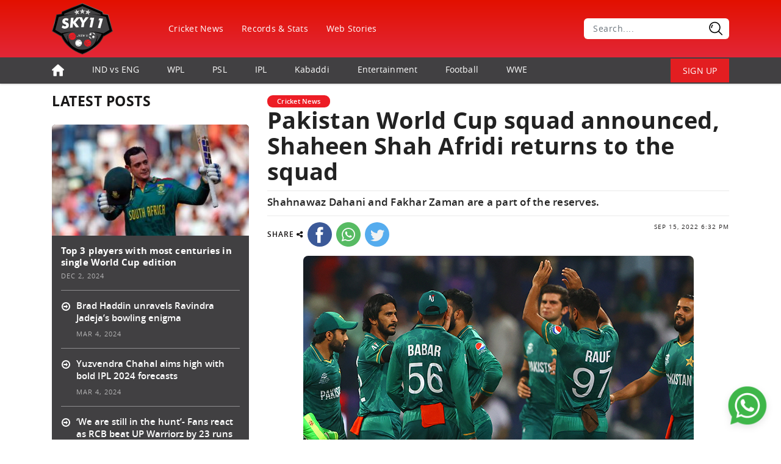

--- FILE ---
content_type: text/css
request_url: https://sky11.news/wp-content/themes/sky11/css/global.css?ver=2.3.2
body_size: 13265
content:
:root {
    --sk-black: #000;
    --sk-red: #ed1d25;
    --sk-grey: #414042;
    --sk-red-alternate: #e32737;
    --sk-drop-shadow: 0 10px 50px rgba(0, 0, 0, 0.15);
}

/* color: var(--sk-red); */
/* linear-gradient(to right, #414042, #282728) */
@font-face {
    font-family: 'Poppins-Regular';
    src: url('../fonts/Poppins-Regular.eot');
    src: url('../fonts/Poppins-Regular.eot?#iefix') format('embedded-opentype'),
        url('../fonts/Poppins-Regular.woff') format('woff'),
        url('../fonts/Poppins-Regular.otf') format('truetype'),
        url('../fonts/Poppins-Regular.svg#open_sansregular') format('svg');
    font-weight: normal;
    font-style: normal;
    font-display: swap;
}

@font-face {
    font-family: 'OpenSans-Light';
    src: url('../fonts/OpenSans-Light.eot');
    src: url('../fonts/OpenSans-Light.eot?#iefix') format('embedded-opentype'),
        url('../fonts/OpenSans-Light.woff') format('woff'),
        url('../fonts/OpenSans-Light.ttf') format('truetype'),
        url('../fonts/OpenSans-Light.svg#open_sansregular') format('svg');
    font-weight: normal;
    font-style: normal;
    font-display: swap;
}

@font-face {
    font-family: 'OpenSans-Regular';
    src: url('../fonts/OpenSans-Regular.eot');
    src: url('../fonts/OpenSans-Regular.eot?#iefix') format('embedded-opentype'),
        url('../fonts/OpenSans-Regular.woff') format('woff'),
        url('../fonts/OpenSans-Regular.ttf') format('truetype'),
        url('../fonts/OpenSans-Regular.svg#open_sansregular') format('svg');
    font-weight: normal;
    font-style: normal;
    font-display: swap;
}

@font-face {
    font-family: 'OpenSans-Semibold';
    src: url('../fonts/OpenSans-Semibold.eot');
    src: url('../fonts/OpenSans-Semibold.eot?#iefix') format('embedded-opentype'),
        url('../fonts/OpenSans-Semibold.woff') format('woff'),
        url('../fonts/OpenSans-Semibold.ttf') format('truetype'),
        url('../fonts/OpenSans-Semibold.svg#robotomedium') format('svg');
    font-weight: normal;
    font-style: normal;
    font-display: swap;
}

@font-face {
    font-family: 'OpenSans-Bold';
    src: url('../fonts/OpenSans-Bold.eot');
    src: url('../fonts/OpenSans-Bold.eot?#iefix') format('embedded-opentype'),
        url('../fonts/OpenSans-Bold.woff') format('woff'),
        url('../fonts/OpenSans-Bold.ttf') format('truetype'),
        url('../fonts/OpenSans-Bold.svg#open_sansbold') format('svg');
    font-weight: normal;
    font-style: normal;
    font-display: swap;
}

@font-face {
    font-family: 'OpenSans-ExtraBold';
    src: url('../fonts/OpenSans-ExtraBold.eot');
    src: url('../fonts/OpenSans-ExtraBold.eot?#iefix') format('embedded-opentype'),
        url('../fonts/OpenSans-ExtraBold.woff') format('woff'),
        url('../fonts/OpenSans-ExtraBold.ttf') format('truetype'),
        url('../fonts/OpenSans-ExtraBold.svg#open_sansregular') format('svg');
    font-weight: normal;
    font-style: normal;
    font-display: swap;
}

h1,
h2,
h3,
h4,
h5,
h6 {
    font-family: 'OpenSans-Bold';
}

body {
    font-family: 'OpenSans-Regular';
    overflow-x: hidden;
}

a {
    text-decoration: none !important;
    color: var(--sk-red-alternate);
}

a:focus {
    outline: none;
}

ul {
    margin: 0;
    padding: 0;
    list-style: none;
}

.border-radius-6 {
    border-radius: 6px !important;
    -moz-border-radius: 6px !important;
    -webkit-border-radius: 6px !important;
}

/* START HEADER CSS */
.header-top {
    position: relative;
    background: #E32737;
    background: -webkit-gradient(linear, left bottom, left top, from(#E32737), to(#E21000));
    background: -o-linear-gradient(bottom, #E32737, #E21000);
    background: linear-gradient(to top, #E32737, #E21000);
}

.header-top .navbar-brand img {
    max-width: 100px;
}

.header .navbar-nav>li>a {
    color: #fff;
    font-size: 14px;
    letter-spacing: .25px;
    padding: 0;
}

.header .navbar-nav {
    margin-left: 60px;
}

.header .navbar-expand-lg .navbar-nav .nav-link {
    padding-right: 15px;
    padding-left: 15px;
}

.header .form-search {
    width: 100%;
    max-width: 238px;
    position: relative;
}

.form-search .form-control {
    background-color: rgb(255, 255, 255);
    width: 100%;
    height: 34px;
    font-size: 14px;
    color: #000;
    letter-spacing: .50px;
    padding: 0 15px;
    border: none;
}

.form-search .form-control:focus {
    background-image: transparent;
}

.form-search .form-control:placeholder {
    color: #010101;
}

.btn-search {
    width: 23px;
    height: 23px;
    background: url(../images/search-icon.png) no-repeat center;
    position: absolute;
    right: 10px;
}

.form-search .form-control:focus~.btn-search {
    background: transparent;
}

.header-bottom {
    background-color: var(--sk-grey);
    box-shadow: 0px 1px 3px 0px rgb(0 0 0 / 20%);
    -webkit-box-shadow: 0px 1px 3px 0px rgb(0 0 0 / 20%);
    -moz-box-shadow: 0px 1px 3px 0px rgb(0 0 0 / 20%);
}

.header-bottom ul.main-menu>li {
    display: inline-block;
}

.home-nav-icon {
    width: 20px;
    height: 20px;
    background-image: url('../images/home-sprite.png');
    background-repeat: no-repeat;
    background-position: bottom center;
    background-size: 20px auto;
    display: inline-block;
    vertical-align: middle;
    -webkit-transition: all ease-in 200ms;
    -o-transition: all ease-in 200ms;
    transition: all ease-in 200ms;
}

.home-nav-icon:hover {
    background-position: top center;
}

.header-bottom ul.main-menu>li>a {
    font-size: 14px;
    color: #fff;
    letter-spacing: .10px;
    display: block;
    padding: 9px 21px;
    -webkit-transition: all ease-in 200ms;
    -o-transition: all ease-in 200ms;
    transition: all ease-in 200ms;
}

.header-bottom ul.main-menu>li>a:hover {
    color: var(--sk-red);
    cursor: pointer;
}

.header-bottom ul.main-menu>li:last-child>a {
    padding-right: 0px;
}

.header-bottom ul.main-menu>li:first-child>a {
    padding-left: 0px;
}

.header-bottom ul.main-menu>li:last-child>a img {
    margin-left: 3px;
}

/* MAIN POST CSS */
.main-post {
    padding: 30px 0 0;
}

.big-main-post .row .col-lg-8 {
    max-width: 522px;
    -webkit-box-flex: 0;
        -ms-flex: 0 0 522px;
            flex: 0 0 522px;
}

.big-main-post .row .col-lg-4 {
    max-width: 321px;
    -webkit-box-flex: 0;
        -ms-flex: 0 0 321px;
            flex: 0 0 321px;
}

.big-main-post {
    background: var(--sk-red);
    position: relative;
}

.big-main-post img {
    position: relative;
    border-radius: 6px 0 0 6px;
    width: 100%;
}

.big-main-post-img {
    position: relative;
    z-index: 1;
}

.main-post-content {
    padding: 0 20px;
    position: relative;
    z-index: 1;
}

.big-main-post::before {
    content: '';
    background: url('../images/main-post-bg.png') no-repeat bottom right;
    opacity: .1;
    display: block;
    width: 100%;
    height: 100%;
    z-index: 1;
    position: absolute;
    right: 0;
    bottom: 0;
}

.post-categeory {
    font-size: 11px;
    color: #fff;
    text-transform: uppercase;
    letter-spacing: .25px;
    display: inline-block;
    padding: 3px 16px;
    border-radius: 3px;
    -webkit-border-radius: 3px;
    -moz-border-radius: 3px;
    background-color: var(--sk-black);
    font-family: 'OpenSans-Semibold';
    text-align: center;
    margin-bottom: 10px;
}

.post-title a {
    font-size: 23px;
    letter-spacing: .25px;
    color: #fff;
    line-height: 1.2;
    margin-bottom: 20px;
    font-family: 'OpenSans-Bold';
    overflow: hidden;
    display: -webkit-box;
    -webkit-box-orient: vertical;
    -webkit-line-clamp: 4;
    height: 100%;
    min-height: 108px;
}

.subtitle a {
    font-size: 15px;
    letter-spacing: .25px;
    color: #fff;
    line-height: 1.2;
    margin-bottom: 30px;
    font-family: 'OpenSans-Regular';
    overflow: hidden;
    display: -webkit-box;
    -webkit-box-orient: vertical;
    -webkit-line-clamp: 5;
    height: 100%;
    min-height: 90px;
}

ul.post-info>li {
    font-size: 11px;
    text-transform: uppercase;
    letter-spacing: 1px;
    color: #fff;
}

.mc-5 {
    margin: 0 -5px;
}

.mc-5>div {
    padding-left: 5px;
    padding-right: 5px;
}

.main-post .col-md-9 {
    -webkit-box-flex: 0;
        -ms-flex: 0 0 853px;
            flex: 0 0 853px;
    max-width: 853px;
}

.main-post .col-md-3 {
    -webkit-box-flex: 0;
        -ms-flex: 0 0 267px;
            flex: 0 0 267px;
    max-width: 267px;
}

.small-main-post {
    position: relative;
}

.small-main-post img {
    border-radius: 6px !important;
    -moz-border-radius: 6px !important;
    -webkit-border-radius: 6px !important;
}

.small-main-post::before {
    content: "";
    position: absolute;
    bottom: 0;
    left: 0;
    width: 100%;
    height: 80%;
    background-image: -moz- -webkit-gradient(linear, left top, left bottom, color-stop(0, rgba(255, 255, 255, 0)), color-stop(50%, rgba(0, 0, 0, 0.6)), to(rgba(0, 0, 0, 0.9)));
    background-image: -moz- -o-linear-gradient(rgba(255, 255, 255, 0) 0, rgba(0, 0, 0, 0.6) 50%, rgba(0, 0, 0, 0.9) 100%);
    background-image: -moz- linear-gradient(rgba(255, 255, 255, 0) 0, rgba(0, 0, 0, 0.6) 50%, rgba(0, 0, 0, 0.9) 100%);
    background-image: -webkit- -webkit-gradient(linear, left top, left bottom, color-stop(0, rgba(255, 255, 255, 0)), color-stop(50%, rgba(0, 0, 0, 0.6)), to(rgba(0, 0, 0, 0.9)));
    background-image: -webkit- -o-linear-gradient(rgba(255, 255, 255, 0) 0, rgba(0, 0, 0, 0.6) 50%, rgba(0, 0, 0, 0.9) 100%);
    background-image: -webkit- linear-gradient(rgba(255, 255, 255, 0) 0, rgba(0, 0, 0, 0.6) 50%, rgba(0, 0, 0, 0.9) 100%);
    background-image: -webkit-gradient(linear, left top, left bottom, color-stop(0, rgba(255, 255, 255, 0)), color-stop(50%, rgba(0, 0, 0, 0.6)), to(rgba(0, 0, 0, 0.9)));
    background-image: -o-linear-gradient(rgba(255, 255, 255, 0) 0, rgba(0, 0, 0, 0.6) 50%, rgba(0, 0, 0, 0.9) 100%);
    background-image: linear-gradient(rgba(255, 255, 255, 0) 0, rgba(0, 0, 0, 0.6) 50%, rgba(0, 0, 0, 0.9) 100%);
    background-size: cover;
    border-radius: 0 0 6px 6px;
    -webkit-border-radius: 0 0 6px 6px;
    -moz-border-radius: 0 0 6px 6px;
}

.overlay-content {
    position: absolute;
    bottom: 0;
    left: 0;
    width: 100%;
    padding: 15px 20px;
}

.overlay-content .post-title>a {
    font-size: 17px;
    letter-spacing: .50px;
    margin-bottom: 10px;
    overflow: hidden;
    display: -webkit-box;
    -webkit-box-orient: vertical;
    -webkit-line-clamp: 2;
    height: 100%;
    min-height: 40px;
}

.overlay-content ul.post-info>li {
    font-size: 9px;
}

.mb-5px {
    margin-bottom: 5px;
}

/* END MAIN POST CSS */

/* MOST POPULAR CSS */
.most-popular {
    padding: 65px 0 0;
    position: relative;
}

.most-popular::before {
    background: url(../images/most-popular.jpg) no-repeat bottom center;
    background-size: cover;
    content: "";
    width: 100%;
    height: 400px;
    display: block;
    position: absolute;
    top: 0;
    left: 0;
}

.intro-title {
    margin-bottom: 15px;
}

.intro-title h2 {
    font-size: 23px;
    letter-spacing: .50px;
    color: #181717;
    margin-bottom: 0px;
    text-transform: uppercase;
}

.intro-title p {
    font-size: 14px;
    letter-spacing: .50px;
    color: #181717;
    margin-bottom: 0px;
    text-transform: uppercase;
}

.popluar-box {
    border-radius: 9px;
    background-color: rgb(255, 255, 255);
    box-shadow: 0px 0px 14.4px 9.6px rgb(0 118 255 / 8%);
    -webkit-box-shadow: 0px 0px 14.4px 9.6px rgb(0 118 255 / 8%);
    -moz-box-shadow: 0px 0px 14.4px 9.6px rgb(0 118 255 / 8%);
    padding: 50px 25px 40px;
    text-align: center;
    margin: 20px 5px 20px;
    position: relative;
    z-index: 1;
    overflow: hidden;
}

.popluar-box::before {
    width: 100%;
    height: 172px;
    position: absolute;
    z-index: -1;
    left: 0;
    top: -72px;
    content: "";
    border-radius: 50%;
    -webkit-border-radius: 50%;
    -moz-border-radius: 50%;
}

.yellow-bg::before {
    background-color: rgb(255, 242, 206);
}

.red-bg::before {
    background-color: rgba(255, 49, 62, 0.20);
}

.green-bg::before {
    background-color: rgba(0, 227, 42, 0.20);
}

.orange-bg::before {
    background-color: rgba(255, 128, 0, 0.20);
}

.betting-site-logo {
    margin-bottom: 20px;
    height: 94px;
}

.popluar-box-slider {
    padding: 0 65px;
}

.betting-site-content h2 {
    font-size: 17px;
    letter-spacing: .25px;
    color: #1d23f5;
    margin-bottom: 10px;
    font-family: 'OpenSans-Semibold';
}

.betting-site-content p {
    font-size: 11px;
    letter-spacing: .25px;
    color: #555555;
    margin-bottom: 25px;
}

.btn-custom {
    border-radius: 19px;
    -moz-border-radius: 19px;
    -webkit-border-radius: 19px;
    background-color: rgb(0, 0, 0);
    box-shadow: 0px 0px 8.4px 3.6px rgb(0 0 0 / 10%);
    -webkit-box-shadow: 0px 0px 8.4px 3.6px rgb(0 0 0 / 10%);
    -moz-box-shadow: 0px 0px 8.4px 3.6px rgb(0 0 0 / 10%);
    color: #fff;
    text-transform: uppercase;
    font-size: 14px;
    padding: 8px 22px;
    letter-spacing: .25px;
    font-family: 'OpenSans-Semibold';
    border: 1px solid transparent;
    -o-transition: all linear 0.2s;
    transition: all linear 0.2s;
    -webkit-transition: all linear 0.2s;
    -moz-transition: all linear 0.2s;
    outline: none;
}

.btn-custom:hover {
    color: #000;
    background-color: transparent;
    border: 1px solid #000;
}

.popluar-box-slider .slick-arrow {
    border-radius: 50%;
    background-color: rgb(255, 255, 255);
    -webkit-box-shadow: 0px 0px 8.4px 3.6px rgb(0 0 0 / 10%);
            box-shadow: 0px 0px 8.4px 3.6px rgb(0 0 0 / 10%);
    display: block;
    font-size: 0;
    border: none;
    width: 43px;
    height: 43px;
    position: absolute;
    top: 50%;
    -webkit-transform: translateY(-50%);
        -ms-transform: translateY(-50%);
            transform: translateY(-50%);
    z-index: 1;
    outline: none;
}

.popluar-box-slider .slick-prev {
    left: 0;
}

.popluar-box-slider .slick-next {
    right: 0;
}

.popluar-box-slider .slick-prev::before,
.popluar-box-slider .slick-next::before {
    font: normal normal normal 16px/1 FontAwesome;
    color: #000;
    opacity: 0.4;
}

.popluar-box-slider .slick-prev::before {
    content: "\f053";
}

.popluar-box-slider .slick-next::before {
    content: "\f054";
}

/* END MOST POPULAR CSS */

/* SKYTIPS CHOICE CSS */
.skytips-choice {
    padding: 30px 0 0;
}

.skytips-bg {
    background: url(../images/skytips-choice.png) no-repeat center;
    background-size: cover;
    padding: 60px;
    border-radius: 6px 6px 0 0;
}

.skytips-bg h2 {
    font-size: 28px;
    letter-spacing: .50px;
    color: #fff;
    margin-bottom: 20px;
}

.skytips-bg p {
    font-size: 14px;
    letter-spacing: .50px;
    color: #fff;
    margin-bottom: 20px;
}

.skytips-bg .btn-custom {
    background: #ffc56c;
    color: #003a6f;
    letter-spacing: .50px;
    font-family: 'OpenSans-Semibold';
    font-size: 14px;
}

.skytips-choice .nav-tabs {
    border: none;
    background: #ffc56c;
    padding: 5px 15px;
    display: -webkit-box;
    display: -ms-flexbox;
    display: flex;
    -ms-flex-wrap: nowrap;
        flex-wrap: nowrap;
    border-radius: 0 0 6px 6px;
    -webkit-box-shadow: 0 0 24px 0 rgba(0, 118, 255, 0.08);
            box-shadow: 0 0 24px 0 rgba(0, 118, 255, 0.08);
}

.skytips-choice .nav-tabs .nav-item {
    margin-bottom: 0;
    -webkit-box-flex: 0;
        -ms-flex: 0 0 25%;
            flex: 0 0 25%;
    max-width: 25%;
    padding: 0 15px;
}

.skytips-choice .nav-tabs .nav-link.active {
    background: rgba(0, 0, 0, 0.20);
    -webkit-box-shadow: 0px 0px 14.4px 9.6px rgb(0 118 255 / 8%);
            box-shadow: 0px 0px 14.4px 9.6px rgb(0 118 255 / 8%);
    color: #fff;
}

.skytips-choice .nav-tabs .nav-link {
    color: #003a6f;
    font-size: 14px;
    letter-spacing: .50px;
    text-align: center;
    font-family: 'OpenSans-Semibold';
    border: none;
    border-radius: 24px;
    line-height: 1.2;
}

/* END SKYTIPS CHOICE CSS */

/* Match Prediction CSS */
.match-prediction {
    padding: 50px 0 10px;
}

.match-prediction .media {
    background-color: rgb(255, 255, 255);
    -webkit-box-shadow: var(--sk-drop-shadow);
            box-shadow: var(--sk-drop-shadow);
    padding: 15px;
    margin-bottom: 12px;
    -webkit-box-align: center;
        -ms-flex-align: center;
            align-items: center;
}

.match-prediction .media-left {
    margin-right: 15px;
}

.match-prediction .media-left img {
    border-radius: 6px;
}

.th-post-title>a {
    font-size: 15px;
    line-height: 20px;
    color: #000000;
    margin-bottom: 15px;
    font-family: 'OpenSans-Bold';
    overflow: hidden;
    display: -webkit-box;
    -webkit-box-orient: vertical;
    -webkit-line-clamp: 3;
    height: 100%;
    min-height: 60px;
}

.th-post-date {
    font-size: 11px;
    line-height: 15px;
    color: #8c8c8c;
    margin-bottom: 0;
    font-family: 'OpenSans-Regular';
}

.view-more {
    text-align: center;
    position: relative;
}

.view-more::before {
    content: "";
    width: 100%;
    height: 1px;
    background-color: var(--sk-grey);
    display: block;
    position: absolute;
    top: 50%;
    margin-top: 2px;
    z-index: -1;
}

.view-more a {
    display: inline-block;
    font-size: 11px;
    letter-spacing: .75px;
    text-transform: uppercase;
    padding: 2px 0;
    font-family: 'OpenSans-Semibold';
    color: #fff;
    border-radius: 9px;
    background-color: var(--sk-grey);
    max-width: 195px;
    width: 100%;
    text-align: center;
    -webkit-transition: all ease-in 200ms;
    -o-transition: all ease-in 200ms;
    transition: all ease-in 200ms;
}

.view-more a:hover,
.view-more:hover::before {
    background-color: var(--sk-red);
}

.mc-7 {
    margin-left: -7px;
    margin-right: -7px;
}

.mc-7>div {
    padding-left: 7px;
    padding-right: 7px;
}

.poll-box {
    margin-bottom: 20px;
}

.poll-box .checkbox-item {
    display: block;
    position: relative;
    cursor: pointer;
    -webkit-user-select: none;
    -moz-user-select: none;
    -ms-user-select: none;
    user-select: none;
    border-radius: 14px;
    background-color: rgb(255, 255, 255);
    font-size: 14px;
    color: #3c4056;
    font-family: 'OpenSans-Semibold';
    padding: 5px 0 5px 36px;
    margin: 0;
    z-index: 1
}

.poll-box .checkbox-item:not(:last-child) {
    margin-bottom: 12px;
}

.checkbox-item input {
    position: absolute;
    opacity: 0;
    cursor: pointer;
    height: 0;
    width: 0;
}

.checkbox-item .checkmark {
    position: absolute;
    top: 6px;
    left: 10px;
    height: 21px;
    width: 21px;
    border-radius: 30px;
    border: 1px solid #003a6f;
}

.checkbox-item:hover input~.checkmark {
    background-color: #003a6f;
}

.checkbox-item input:checked~.checkmark {
    background: url(../images/checkbox.png) no-repeat center;
}

.checkbox-item .checkmark:after {
    content: "";
    position: absolute;
    display: none;
}

.checkbox-item input:checked~.checkmark:after {
    display: block;
}

.progress-bar {
    background: transparent;
    height: 31px;
    border-radius: 26px;
    color: #000;
    font-size: 15px;
    padding: 0 5px;
    cursor: pointer;
    position: absolute;
    top: 0;
    width: 100%;
    left: 0;
}

.progress-bar::before {
    content: attr(data-vote)"%";
    position: absolute;
    right: 10px;
    z-index: 1;
    top: 50%;
    -webkit-transform: translateY(-50%);
        -ms-transform: translateY(-50%);
            transform: translateY(-50%);
    font-family: 'OpenSans-Semibold';
}

#option-progress {
    height: 100%;
    background: rgb(255 226 146);
    -webkit-transition: width 1.5s linear;
    -o-transition: width 1.5s linear;
    transition: width 1.5s linear;
    border-radius: 26px;
    position: absolute;
    left: 0;
    z-index: -1;
}

.correct {
    background: rgb(69 255 102) !important;
}

.uncorrect {
    background: rgb(255, 51, 102) !important;
}

.poll-bg {
    background: url(../images/poll-bg.jpg) no-repeat center;
    background-size: cover;
    padding: 30px 30px;
    -webkit-box-shadow: 0px 0px 14.4px 9.6px rgba(0, 118, 255, 0.08);
            box-shadow: 0px 0px 14.4px 9.6px rgba(0, 118, 255, 0.08);
    position: relative;
}

.poll-bg h4 {
    font-size: 23px;
    color: #fff;
    margin-bottom: 25px;
}

.poll-bg h4 br,
.poll-bg {
    display: none;
}

.vote-btn {
    margin-bottom: 5px;
}

.vote-btn>a {
    background-color: rgb(255, 197, 108);
    border-radius: 14px;
    color: #000;
    outline: none;
}

.vote-btn>a:hover {
    color: #fff;
    border-color: #fff;
}

.view-result>a {
    font-size: 11px;
    text-transform: uppercase;
    color: rgba(255, 255, 255, 0.60);
    text-decoration: underline !important;
    font-family: 'OpenSans-Semibold';
}

.vote-arrow>a {
    display: block;
    width: 23px;
    height: 23px;
    position: absolute;
    cursor: pointer;
}

.vote-arrow>.arrow-prev {
    left: 75px;
    background: url(../images/arrow-left.png) no-repeat center;
}

.vote-arrow>.arrow-next {
    right: 75px;
    background: url(../images/arrow-right.png) no-repeat center;
}

.poll-wrapper {
    position: relative;
    margin: auto;
}

.fades {
    -webkit-animation-name: fade;
    -webkit-animation-duration: 1.5s;
    animation-name: fade;
    animation-duration: 1.5s;
}

.vote-arrow {
    position: absolute;
    bottom: 22%;
    width: 100%;
}

@-webkit-keyframes fade {
    from {
        opacity: .4
    }

    to {
        opacity: 1
    }
}

@keyframes fade {
    from {
        opacity: .4
    }

    to {
        opacity: 1
    }
}

/* End Match Prediction CSS */

.our-recommend .intro-title {
    margin-bottom: 40px;
}

.recommend-box {
    background-color: rgb(246, 250, 254);
    -webkit-box-shadow: 0px 0px 14.4px 9.6px rgb(0 118 255 / 8%);
            box-shadow: 0px 0px 14.4px 9.6px rgb(0 118 255 / 8%);
    padding: 40px 30px 130px;
    position: relative;
    overflow: hidden;
}

.recommend-box::before {
    content: "";
    width: 100%;
    height: 2px;
    background: #003a6f;
    display: block;
    position: absolute;
    top: 0;
    left: 0;
}

.r-logo {
    margin-bottom: 15px;
    height: 48px;
}

.r-review i {
    font-size: 12px;
    color: #f1f1f1;
}

.fill-yellow {
    color: #ffc107 !important;
}

.r-content h4 {
    color: #181717;
    font-size: 28px;
    letter-spacing: .50px;
    margin-bottom: 5px;
}

.r-content p {
    color: #181717;
    font-size: 14px;
    letter-spacing: .50px;
    margin-bottom: 0;
}

.bottom-content {
    position: absolute;
    left: 0;
    bottom: 0;
    width: 100%;
    padding: 23px 10px;
    background: url(../images/bottom-bg.png) no-repeat center;
    background-size: cover;
    display: -webkit-box;
    display: -ms-flexbox;
    display: flex;
    -webkit-box-pack: center;
        -ms-flex-pack: center;
            justify-content: center;
    -webkit-box-align: center;
        -ms-flex-align: center;
            align-items: center;
    border-radius: 24px 24px 6px 6px;
    -moz-border-radius: 24px 24px 6px 6px;
    -webkit-border-radius: 24px 24px 6px 6px;
}

.bottom-content ul>li {
    display: inline-block;
    vertical-align: middle;
    margin: 0 3px;
}

.bottom-content ul>li>a {
    font-size: 14px;
    letter-spacing: .50px;
    padding: 8px 16px;
}

.bottom-content ul>li:first-child>a {
    background: #ffc56c;
    color: #003a6f;
}

.bottom-content ul>li:last-child>a {
    background: #003a6f;
    color: #fff;
}

/* Editors pick CSS */
.editors-pick {
    padding: 40px 0;
}

.post-box-th {
    background-color: rgb(255, 255, 255);
    -webkit-box-shadow: var(--sk-drop-shadow);
            box-shadow: var(--sk-drop-shadow);
    margin-bottom: 14px;
}

.post-box-content {
    padding: 15px;
}

.post-box-th-img img {
    border-radius: 6px 6px 0 0;
    width: 100%;
}

.post-box-title>a {
    font-size: 14px;
    color: #181717;
    letter-spacing: .10px;
    margin-bottom: 7px;
    font-family: 'OpenSans-Bold';
    line-height: 1.2;
    overflow: hidden;
    display: -webkit-box;
    -webkit-box-orient: vertical;
    -webkit-line-clamp: 2;
    height: 100%;
    min-height: 32px;
}

.post-box-content ul.post-info>li {
    letter-spacing: 0.10px;
    color: #9d9d9d;
}

.editors-pick .post-wrapper .media {
    background-color: rgb(255, 255, 255);
    -webkit-box-shadow: var(--sk-drop-shadow);
            box-shadow: var(--sk-drop-shadow);
    padding: 12px 15px;
    -webkit-box-align: center;
        -ms-flex-align: center;
            align-items: center;
}

.editors-pick .post-wrapper .media:not(:last-child) {
    margin-bottom: 12px;
}

.editors-pick .media-left {
    margin-right: 15px;
}

.editors-pick .media-left img {
    border-radius: 6px;
}

.editors-pick .th-post-title>a {
    letter-spacing: .10px;
    color: #181717;
    -webkit-line-clamp: 2;
    margin-bottom: 10px;
    line-height: 1.1;
    font-family: 'OpenSans-Bold';
    overflow: hidden;
    display: -webkit-box;
    -webkit-box-orient: vertical;
    -webkit-line-clamp: 2;
    height: 100%;
    min-height: 32px;
}

.editors-pick .th-post-content {
    font-size: 13px;
    color: #181717;
    opacity: .80;
    margin-bottom: 8px;
    line-height: 1.1;
    min-height: 28px;
    overflow: hidden;
    display: -webkit-box;
    -webkit-box-orient: vertical;
    -webkit-line-clamp: 2;
}

.editors-pick .th-post-content>a {
    color: #2b00f2;
}

.editors-pick .intro-title,
.match-prediction .intro-title,
.our-blog .intro-title {
    margin-bottom: 25px;
}

.editors-pick .th-post-date {
    letter-spacing: .10px;
    color: #9d9d9d;
}

.post-wrapper-box .view-more {
    margin-top: 16px;
}

.welcome-bonus-slider {
    background: url(../images/wc-bg.jpg) no-repeat center;
    background-size: cover;
    padding: 25px 150px;
    margin-top: 35px;
    border-radius: 10px;
}

.wc-logo {
    margin-bottom: 5px;
}

.wc-content p {
    font-size: 14px;
    letter-spacing: .25px;
    margin-bottom: 0px;
    font-family: 'OpenSans-Semibold';
}

.post-wrapper .media-body,
.post-wrapper .media-left {
    position: relative;
    z-index: 1;
}

.wc-content h4 {
    font-size: 34px;
    letter-spacing: .25px;
    margin-bottom: 25px;
    line-height: auto;
    font-family: 'OpenSans-ExtraBold';
}

.wc-content .btn-custom {
    letter-spacing: .50px;
    padding: 13px 28px;
    border-radius: 24px;
    -webkit-box-shadow: 0px 0px 8.4px 3.6px rgba(0, 0, 0, 0.1);
            box-shadow: 0px 0px 8.4px 3.6px rgba(0, 0, 0, 0.1);
    margin-bottom: 20px;
}

.terms {
    display: block;
    font-size: 11px;
    letter-spacing: .25px;
}

.wc-bonus-slider .slick-arrow {
    width: 30px;
    height: 30px;
    border: none;
    background: rgba(0, 58, 111, 0.20);
    border-radius: 30px;
    position: absolute;
    bottom: 30px;
    left: 30px;
    font-size: 0;
    outline: none;
    z-index: 1;
    color: #fff;
}

.wc-bonus-slider .slick-prev {
    left: 30px;
    background: rgba(42, 0, 241, 0.20);
}

.wc-bonus-slider .slick-next {
    left: 68px;
}

.wc-bonus-slider .slick-prev::before,
.wc-bonus-slider .slick-next::before {
    font: normal normal normal 20px/1 FontAwesome;
}

.wc-bonus-slider .slick-prev::before {
    content: "\f104";
}

.wc-bonus-slider .slick-next::before {
    content: "\f105";
}

.feature-video {
    background: var(--sk-red-alternate);
    padding: 35px 0;
}

.feature-video-box {
    background: var(--sk-black);
    background-size: cover;
    padding: 25px 15px 68px;
    border-radius: 6px 0 0 6px;
    position: relative;
}

.feature-video-box::before {
    content: '';
    display: block;
    position: absolute;
    left: 0;
    bottom: 0;
    background: url('../images/feat-video-bg-2.png') no-repeat right bottom;
    width: 100%;
    height: 100%;
    background-size: contain;
    opacity: .5;
}

.feature-video-box h4 {
    font-size: 17px;
    letter-spacing: .50px;
    text-transform: uppercase;
    margin-bottom: 10px;
}

.feature-video-box p {
    font-size: 14px;
    letter-spacing: .50px;
    margin-bottom: 15px;
    line-height: 1.2;
}

.feature-video-box .btn-custom {
    font-size: 11px;
    text-transform: none;
    letter-spacing: .50px;
    background: #fff;
    color: #000;
    font-family: 'OpenSans-Semibold';
    padding: 7px 16px;
    border: 1px solid var(--sk-red);
    position: relative;
}

.feature-video-box .btn-custom:hover {
    background: #000;
    color: #fff;
}

.video-row {
    border-radius: 6px;
    background-color: rgb(255, 255, 255);
    /* box-shadow: 0px 0px 14.4px 9.6px rgb(0 118 255 / 8%); */
}

.col-md-9.bg-white {
    padding: 25px 25px 25px 10px;
}

.video-title>a {
    font-size: 14px;
    color: #000000;
    font-family: 'OpenSans-Bold';
    line-height: 1.2;
    margin-bottom: 10px;
    overflow: hidden;
    display: -webkit-box;
    -webkit-box-orient: vertical;
    -webkit-line-clamp: 2;
    height: 100%;
    min-height: 32px;
}

.video-image {
    position: relative;
}

.play-btn {
    display: block;
    width: 44px;
    height: 44px;
    position: absolute;
    top: 50%;
    left: 50%;
    -webkit-transform: translate(-50%, -50%);
        -ms-transform: translate(-50%, -50%);
            transform: translate(-50%, -50%);
    cursor: pointer;
}

.video-image>a>img {
    background-color: rgb(255, 255, 255);
    -webkit-box-shadow: 0px 0px 11.2px 2.8px rgb(0 0 0 / 15%);
            box-shadow: 0px 0px 11.2px 2.8px rgb(0 0 0 / 15%);
    margin-bottom: 15px;
}

.video-box ul.post-info>li {
    letter-spacing: 0.10px;
    color: #9d9d9d;
}

.video-row .col-md-3 {
    -webkit-box-flex: 0;
        -ms-flex: 0 0 255px;
            flex: 0 0 255px;
    max-width: 255px;
}

.video-row .col-md-9 {
    -webkit-box-flex: 0;
        -ms-flex: 0 0 855px;
            flex: 0 0 855px;
    max-width: 855px;
}

.video-box-slider .slick-list {
    margin: 0 -10px;
}

.video-box-slider .slick-slide {
    padding: 0 10px;
}

.video-box-slider .slick-arrow {
    position: absolute;
    background: transparent;
    border: none;
    font-size: 0;
    width: 15px;
    height: 11px;
    left: -85px;
    bottom: 53px;
    outline: none;
    color: #fff;
}

.video-box-slider .slick-prev {
    left: -85px;
}

.video-box-slider .slick-next {
    left: -55px;
}

.video-box-slider .slick-prev::before,
.video-box-slider .slick-next::before {
    content: "";
    background-size: 15px 11px;
    width: 15px;
    height: 11px;
    display: block;
    position: absolute;
    top: 0;
    left: 0;
}

.video-box-slider .slick-prev::before {
    background: url(../images/vd-arrow-left.png) no-repeat center;
}

.video-box-slider .slick-next::before {
    background: url(../images/vd-arrow-right.png) no-repeat center;
}

.our-blog {
    padding: 45px 0;
}

.blog-box {
    background-color: rgb(255, 255, 255);
    -webkit-box-shadow: var(--sk-drop-shadow);
            box-shadow: var(--sk-drop-shadow);
    padding: 20px 15px 45px;
}

.blog-image {
    margin-bottom: 20px;
}

.blog-image img {
    border-radius: 6px;
    width: 100%;
}

.blog-title>a {
    font-size: 23px;
    color: #000;
    font-family: 'OpenSans-Bold';
    margin-bottom: 15px;
    line-height: 1.2;
    overflow: hidden;
    display: -webkit-box;
    -webkit-box-orient: vertical;
    -webkit-line-clamp: 2;
    height: 100%;
    min-height: 54px;
}

.blog-text>a {
    font-size: 14px;
    line-height: 19px;
    color: #000;
    font-family: 'OpenSans-Regular';
    margin-bottom: 25px;
    min-height: 38px;
    overflow: hidden;
    display: -webkit-box;
    -webkit-box-orient: vertical;
    -webkit-line-clamp: 2;
    height: 100%;
}

.blog-box ul.post-info {
    display: -webkit-box;
    display: -ms-flexbox;
    display: flex;
    -webkit-box-pack: justify;
        -ms-flex-pack: justify;
            justify-content: space-between;
    -ms-flex-line-pack: center;
        align-content: center;
}

.blog-box ul.post-info>li {
    font-size: 14px;
    letter-spacing: 0;
    color: #8c8c8c;
    line-height: 15px;
}

.blog-box ul>li.blog-categeory {
    padding: 4px 16px;
    font-size: 11px;
    line-height: 15px;
    color: #003a6f;
    font-family: 'OpenSans-Bold';
    text-transform: uppercase;
    border-radius: 3px;
    background-color: rgb(255, 197, 108);
}

.our-blog .media,
.tags-wrapper .media {
    background-color: rgb(255, 255, 255);
    -webkit-box-shadow: var(--sk-drop-shadow);
            box-shadow: var(--sk-drop-shadow);
    padding: 15px;
    margin-bottom: 10px;
    -webkit-box-align: center;
        -ms-flex-align: center;
            align-items: center;
}

.our-blog .media {
    padding: 20px;
}

.our-blog .media:last-child {
    margin-bottom: 0;
}

.our-blog .media-left,
.tags-wrapper .media-left {
    margin-right: 15px;
}

.our-blog .th-post-title>a {
    font-size: 16px;
    margin-bottom: 10px;
}

.our-blog .media-left img {
    border-radius: 6px;
}

.our-blog .view-more {
    margin-top: 20px;
}

.footer {
    background: var(--sk-grey) url('../images/footer-bg.png') no-repeat center;
    background-size: cover;
    padding-top: 55px;
    position: relative;
}

.footer-wrapper .ft-box {
    margin-bottom: 25px;
}

.footer-wrapper .ft-box:last-child {
    margin-bottom: 35px;
}

.ft-box h3 {
    font-size: 17px;
    letter-spacing: .10px;
    color: #e7e3eb;
    margin: 0 0 5px;
    line-height: 20px;
    font-family: 'OpenSans-Semibold';
}

.ft-box ul>li {
    display: inline-block;
}

.ft-box ul>li:not(:last-child) {
    margin-right: 55px;
}

.ft-box ul>li>a {
    color: #c9c9c9;
    font-size: 14px;
    line-height: 22px;
    letter-spacing: .10px;
    display: block;
    -webkit-transition: all linear 0.3s;
    -o-transition: all linear 0.3s;
    transition: all linear 0.3s;
}

.ft-box ul>li>a:hover,
.ft-links ul>li>a:hover {
    color: var(--sk-red-alternate);
    text-decoration: underline !important;
}

.footer-wrapper .ft-box:last-child ul>li {
    margin-right: 46px;
}

.footer-wrapper .ft-box:last-child ul>li:last-child {
    margin-right: 0;
}

.footer-center {
    position: relative;
    padding: 15px 0;
    border-top: 1px solid #303030;
    border-bottom: 1px solid #303030;
}

.ft-links ul {
    margin-bottom: 10px;
}

.ft-links ul>li {
    display: inline-block;
}

.ft-links ul>li>a {
    color: #888;
    display: block;
    padding: 0 12px;
    font-size: 14px;
    letter-spacing: .10px;
}

.social-icon p {
    font-size: 14px;
    letter-spacing: .25px;
    margin-bottom: 10px;
    color: #999;
    font-family: 'OpenSans-Semibold';
    text-align: right;
}

.social-icon ul>li {
    display: inline-block;
    margin-left: 3px;
    vertical-align: middle;
}

.sc-icon {
    display: block;
    width: 39px;
    height: 39px;
    -webkit-transition: all linear 0.3s;
    -o-transition: all linear 0.3s;
    transition: all linear 0.3s;
    background-position: 0 0;
}

.sc-icon:hover {
    background-position: 0px -38px !important;
}

.facebook {
    background: url(../images/facebook.png) no-repeat;
}

.facebook:hover {
    background: url(../images/facebook.png) no-repeat;
}

.twitter {
    background: url(../images/twitter.png) no-repeat;
}

.twitter:hover {
    background: url(../images/twitter.png) no-repeat;
}

.instagram {
    background: url(../images/instagram.png) no-repeat;
}

.instagram:hover {
    background: url(../images/instagram.png) no-repeat;
}

.youtube {
    background: url(../images/youtube.png) no-repeat;
}

.youtube:hover {
    background: url(../images/youtube.png) no-repeat;
}

.social-icon {
    float: right;
}

.footer-bottom {
    padding: 13px 0;
}

.footer-bottom p {
    color: #989291;
    font-size: 12px;
    letter-spacing: .25px;
    margin: 0;
}

/* ARTICLE PAGE CSS */
.article-block {
    padding: 15px 0 80px;
}

.article-block .row>.col-lg-3 {
    -webkit-box-flex: 0;
        -ms-flex: 0 0 353px;
            flex: 0 0 353px;
    max-width: 353px;
}

.article-block .row>.col-lg-9 {
    -webkit-box-flex: 0;
        -ms-flex: 0 0 787px;
            flex: 0 0 787px;
    max-width: 787px;
}

.best-betting-site h2 {
    font-size: 20px;
    color: #222;
    letter-spacing: .25px;
    margin-bottom: 10px;
}

.bbs-box {
    border: 1px solid rgb(9, 69, 125);
    border-radius: 9px;
    padding: 15px;
    margin-bottom: 30px;
    position: relative;
}

.bbs-box-img {
    margin-bottom: 5px;
    display: -webkit-box;
    display: -ms-flexbox;
    display: flex;
    -webkit-box-pack: center;
        -ms-flex-pack: center;
            justify-content: center;
    -webkit-box-align: center;
        -ms-flex-align: center;
            align-items: center;
    height: 47px;
}

.bbs-box-content p {
    font-size: 17px;
    color: #000;
    letter-spacing: .25px;
    font-family: 'OpenSans-Bold';
    margin-bottom: 5px;
}

.bbs-box-content span {
    font-size: 14px;
    color: #013c70;
    letter-spacing: .25px;
    font-family: 'OpenSans-Semibold';
    margin-bottom: 10px;
    text-transform: uppercase;
    display: block;
    line-height: 1.3;
    min-height: 36px;
}

.best-betting-site .btn-custom {
    font-size: 12px;
    letter-spacing: .25px;
    color: #fff;
    border-radius: 15px;
    background-color: rgb(9, 69, 125);
    font-family: 'OpenSans-Bold';
    padding: 6px 14px;
    position: absolute;
    width: 96px;
    left: 50%;
    bottom: -16px;
    -webkit-transform: translateX(-50%);
        -ms-transform: translateX(-50%);
            transform: translateX(-50%);
}

.best-betting-site .btn-custom:hover {
    background: #000;
}

.best-betting-site {
    margin-bottom: 30px;
}

.top-post h2 {
    font-size: 23px;
    letter-spacing: .50px;
    color: #181717;
    text-transform: uppercase;
    margin-bottom: 25px;
}

.top-post-wrapper {
    background: var(--sk-grey);
}

.top-post-big-img {
    margin-bottom: 15px;
}

.top-post-big-img img {
    width: 100%;
    border-radius: 6px 6px 0 0;
    -moz-border-radius: 6px 6px 0 0;
}

.top-post-content {
    padding: 0 15px;
    margin-bottom: 15px;
}

.top-post-title a {
    display: block;
    color: #fff;
    letter-spacing: .10px;
    font-size: 15px;
    line-height: 1.3;
    font-family: 'OpenSans-Bold';
    margin-bottom: 5px;
    overflow: hidden;
    display: -webkit-box;
    -webkit-box-orient: vertical;
    -webkit-line-clamp: 3;
    height: 100%;
    min-height: 57px;
}

.top-post-wrapper ul.post-info>li {
    color: rgba(255, 255, 255, 0.60);
}

.top-post-small {
    padding: 0 15px 20px;
}

.top-post-wrapper .th-post-title>a {
    font-size: 15px;
    color: #fff;
    -webkit-line-clamp: 3;
    font-family: 'OpenSans-Semibold';
    min-height: 60px;
}

.top-post-wrapper .media-left {
    margin-right: 10px;
}

.top-post-wrapper .media-left img {
    border-radius: 9px;
    border: 1px solid #fff;
}

.top-post-small .post-wrapper .media {
    border-top: 1px solid rgba(255, 255, 255, 0.40);
    padding-top: 15px;
}

.top-post-wrapper .top-post-small .th-post-title>a {
    margin-bottom: 8px;
    position: relative;
    padding-left: 25px;
}

.top-post-wrapper .top-post-small .th-post-title>a::before {
    content: "";
    display: inline-block;
    position: absolute;
    top: 3px;
    left: 1px;
    content: "\f18e";
    font: normal normal normal 16px/1 FontAwesome;
}

.top-post-wrapper .top-post-small ul.post-info {
    padding-left: 25px;
}

.post-wrapper .media {
    -webkit-box-align: center;
        -ms-flex-align: center;
            align-items: center;
}

.post-wrapper .media:not(:last-child) {
    margin-bottom: 15px;
}

.top-post {
    margin-bottom: 20px;
}

.newsletter {
    background: url('../images/newsletter-bg-red.png') no-repeat center;
    background-size: cover;
    padding: 35px 20px;
}

.newsletter-box img {
    margin-bottom: 20px;
}

.newsletter-box h2 {
    color: #ffffff;
    font-size: 20px;
    letter-spacing: .25px;
    margin-bottom: 10px;
}

.newsletter-box p {
    color: #ffffff;
    font-size: 17px;
    margin-bottom: 30px;
    line-height: 1.2;
}

.newsletter-form .form-control {
    height: 48px;
    border-radius: 24px;
    background: rgba(255, 255, 255, 0.70);
    font-size: 17px;
    color: var(--sk-black);
    padding-left: 20px;
    font-family: 'OpenSans-Semibold';
    letter-spacing: .25px;
}

.newsletter-form .form-control:focus,
.newsletter-form .form-control:hover {
    box-shadow: none;
    border-color: #fff;
}

.newsletter-form input::-webkit-outer-spin-button,
.newsletter-form input::-webkit-inner-spin-button {
    appearance: none;
    -webkit-appearance: none;
}

.newsletter-form .form-control::-moz-placeholder,
.newsletter-form .form-control:-ms-input-placeholder,
.newsletter-form .form-control::-ms-input-placeholder,
.newsletter-form .form-control::placeholder,
.newsletter-form .form-control::-webkit-input-placeholder {
    color: var(--sk-red);
}

.form-row-2 .form-group {
    margin-bottom: 0;
}

.form-row-2 .form-group:not(:last-child) {
    margin-bottom: 10px;
}

.form-row-2 .btn-custom {
    display: block;
    width: 100%;
    border-radius: 24px;
    background-color: var(--sk-black);
    font-size: 15px;
    color:  #fff;
    letter-spacing: .75px;
    padding: 12px 30px;
    font-family: 'OpenSans-Semibold';
    text-transform: uppercase;
}

.article-categeory {
    font-size: 11px;
    letter-spacing: .25px;
    color: #fff;
    border-radius: 9px;
    background-color: var(--sk-red);
    display: inline-block;
    padding: 2px 16px;
    font-family: 'OpenSans-Semibold';
    text-align: center;
}

.article-content h1 {
    font-size: 38px;
    color: #222222;
    letter-spacing: .25px;
    margin-bottom: 5px;
    padding-bottom: 10px;
    border-bottom: 1px solid #eaeaea;
    line-height: 42px;
}

.article-subtitle {
    font-size: 17px;
    line-height: 25px;
    color: #222222;
    letter-spacing: .25px;
    margin-bottom: 10px;
    padding-bottom: 10px;
    font-family: 'OpenSans-Semibold';
    border-bottom: 1px solid #eaeaea;
}

.article-info {
    display: -webkit-box;
    display: -ms-flexbox;
    display: flex;
    -webkit-box-pack: justify;
        -ms-flex-pack: justify;
            justify-content: space-between;
    margin-bottom: 15px;
}

.share ul>li {
    display: inline-block;
    vertical-align: middle;
    font-size: 12px;
    color: #110e0e;
    text-transform: uppercase;
    letter-spacing: 1px;
    font-family: 'OpenSans-Semibold';
}

.share ul>li>a>img {
    width: 40px;
}

.share ul>li:not(:last-child) {
    margin-right: 3px;
}

.author-info {
    font-size: 11px;
    letter-spacing: .10px;
    color: #000;
    text-transform: uppercase;
    font-family: 'OpenSans-Bold';
}

.article-date {
    font-size: 10px;
    color: rgba(17, 14, 14, 0.90);
    letter-spacing: 1px;
    font-family: 'OpenSans-Regular';
}

.article-content h2,
.article-content h3,
.article-content h4,
.article-content h5,
.article-content h6 {
    letter-spacing: .50px;
    color: #000;
    margin-bottom: 5px;
    word-break: break-all;
    line-height: 30px;
}

.article-content h2 {
    font-size: 25px;
}

.article-content h3 {
    font-size: 23px;
}

.article-content h4 {
    font-size: 21px;
}

.article-content h5 {
    font-size: 19px;
}

.article-content h6 {
    font-size: 17px;
}

.article-content p {
    font-size: 17px;
    line-height: 30px;
    color: #222222;
    margin-bottom: 25px;
}

.welcome-bonus {
    background: url(../images/welcome-bg.jpg) no-repeat center;
    background-size: cover;
    padding: 25px 30px;
    border-radius: 9px;
    margin-bottom: 25px;
}

.welcome-bonus img {
    margin-bottom: 5px;
}

.welcome-bonus span {
    display: block;
    font-size: 14px;
    letter-spacing: .25px;
    color: #003a6f;
    margin-bottom: 0px;
    text-transform: uppercase;
    font-family: 'OpenSans-Bold';
}

.welcome-bonus h4 {
    color: #3b3b3b;
    font-size: 28px;
    letter-spacing: .25px;
    margin-bottom: 5px;
    font-family: 'OpenSans-ExtraBold';
}

.welcome-bonus p {
    margin: 0;
    font-size: 11px;
    letter-spacing: .25px;
    color: #003a6f;
}

.article-poll {
    max-width: 540px;
    margin-bottom: 25px;
}

.article-poll .poll-bg {
    background: url(../images/article-poll-bg.jpg) no-repeat center;
    padding: 15px 20px;
    -webkit-box-shadow: none;
            box-shadow: none;
    background-size: cover;
}

.article-poll .poll-bg h4 {
    font-size: 17px;
    margin-bottom: 15px;
}

.mt-10 {
    margin-top: 10px;
}

.article-poll .vote-btn {
    text-align: left;
    margin-bottom: 0;
    display: inline-block;
}

.article-poll .view-result {
    display: inline-block;
    margin-left: 10px;
}

.article-poll .vote-btn>a {
    border-radius: 19px;
    padding: 8px 34px;
    letter-spacing: 0;
}

.article-poll .vote-btn>a:hover,
.right-verdict .btn-custom:hover {
    border: 1px solid #fff;
    color: #fff;
    background: transparent;
}

.match-info {
    margin-bottom: 25px;
}

.match-info h4 {
    font-size: 17px;
    line-height: 22px;
    margin-bottom: 0;
    color: #222222;
    text-transform: uppercase;
    font-family: 'OpenSans-Semibold';
}

.match-info p {
    font-size: 17px;
    line-height: 22px;
    margin-bottom: 0;
    color: #222222;
    font-family: 'OpenSans-Semibold';
}

.our-betting {
    background: url(../images/our-betting.jpg) no-repeat center;
    background-size: cover;
    border-radius: 2px;
    padding: 25px;
    margin-bottom: 25px;
}

.our-betting h4 {
    color: #fff;
    font-size: 19px;
    line-height: 19px;
    letter-spacing: .10px;
    margin-bottom: 10px;
}

.our-betting p {
    color: #fff;
    font-size: 14px;
    line-height: 19px;
    letter-spacing: .10px;
    margin-bottom: 25px;
}

.our-betting .media {
    padding: 10px 50px 10px 20px;
    border-radius: 2px;
    -webkit-box-align: center;
        -ms-flex-align: center;
            align-items: center;
}

.yellow-bg2 {
    background-color: rgb(255, 197, 108);
}

.pink-bg2 {
    background-color: rgb(218, 23, 83);
}

.our-betting .media-left {
    margin-right: 15px;
}

.our-betting .media-body h6 {
    font-size: 14px;
    color: #003a6f;
    letter-spacing: .10px;
    margin: 0;
    font-family: 'Poppins-Regular';
}

.our-betting .pink-bg2 .media-body h6 {
    color: #fff;
}

.mb-25 {
    margin-bottom: 25px !important;
}

.predicted-winner h6 {
    font-size: 17px;
    line-height: 19px;
    letter-spacing: .10px;
    color: #fff;
    margin-bottom: 20px;
}

.predicted-winner h6 span {
    font-size: 14px;
    line-height: 19px;
    letter-spacing: .10px;
    color: #fff;
    display: block;
    font-family: 'OpenSans-Regular';
}

.best-bet {
    background: #fff;
    border-radius: 2px;
    padding: 20px 25px;
}

.our-betting .best-bet p {
    color: #33475b;
    font-size: 14px;
    letter-spacing: .10px;
    margin-bottom: 5px;
}

.our-betting .best-bet p:last-child {
    margin-bottom: 0;
}

.our-betting .best-bet p strong,
.article-content p strong {
    font-family: 'OpenSans-Semibold';
}

.our-betting .best-bet p strong {
    font-size: 14px;
}

.article-content p strong {
    font-size: 17px;
}

.final-verdict {
    background: url(../images/match-verdict.png) no-repeat center;
    background-size: cover;
    padding: 15px 25px;
    display: -webkit-box;
    display: -ms-flexbox;
    display: flex;
    -webkit-box-pack: justify;
        -ms-flex-pack: justify;
            justify-content: space-between;
    -webkit-box-align: center;
        -ms-flex-align: center;
            align-items: center;
    margin-bottom: 25px;
}

.left-verdict h4 {
    font-size: 19px;
    color: #fff;
    letter-spacing: .25px;
    margin: 0;
}

.left-verdict h4 span {
    font-family: 'OpenSans-Light';
    line-height: 1.3;
}

.right-verdict .btn-custom {
    color: #003a6f;
    font-size: 14px;
    padding: 7px 17px;
    background-color: rgb(255, 197, 108);
    letter-spacing: .10px;
    font-family: 'OpenSans-Bold';
}

.meta-tage-wrapper {
    display: -webkit-box;
    display: -ms-flexbox;
    display: flex;
    -webkit-box-pack: justify;
        -ms-flex-pack: justify;
            justify-content: space-between;
    -webkit-box-align: center;
        -ms-flex-align: center;
            align-items: center;
    border-top: 1px solid #d6d6d6;
    border-bottom: 1px solid #d6d6d6;
    padding: 3px 0;
    margin-bottom: 25px;
}

.meta-tags ul>li {
    display: inline-block;
    vertical-align: 3px;
}

.meta-tags ul>li:not(:last-child) {
    margin-right: 5px;
}

.meta-tags ul>li>a {
    display: block;
    font-size: 10px;
    padding: 1px 14px;
    border-radius: 8px;
    letter-spacing: .80px;
    background-color: var(--sk-grey);
    color: #fff;
    text-transform: uppercase;
    -webkit-transition: all ease-in 200ms;
    -o-transition: all ease-in 200ms;
    transition: all ease-in 200ms;
}

.meta-tags ul>li>a:hover {
    background-color: var(--sk-red);
}

.article-content .related-post h2 {
    font-size: 23px;
    letter-spacing: .50px;
    color: #181717;
    margin-bottom: 25px;
}

.our-blog.related-post .media {
    padding: 15px;
}

.our-blog.related-post .blog-box {
    padding: 0;
}

.related-post .blog-image {
    margin-bottom: 0;
}

.blog-content-box {
    padding: 15px 20px;
}

.blog-content-box .blog-title>a {
    -webkit-line-clamp: 4;
    margin-bottom: 10px;
    min-height: 108px;
}

.related-post ul.post-info>li {
    font-size: 11px;
    color: #8c8c8c;

}

.mc-10 {
    margin-left: -10px;
    margin-right: -10px;
}

.mc-10>div {
    padding-left: 10px;
    padding-right: 10px;
}

.related-post .view-more {
    margin-top: 50px;
}

.related-post .intro-title {
    margin-bottom: 15px;
}

/* END ARTICLE PAGE CSS */

/* TAG PAGE CSS */
.top-banner-block {
    margin-top: 15px;
}

.top-banner-content {
    background: url('../images/category-bg.png') no-repeat center;
    background-size: cover;
    padding: 25px 0;
}

.top-banner-content h1 {
    font-size: 23px;
    color: #fff;
    letter-spacing: 2px;
    margin-bottom: 0px;
    text-transform: uppercase;
    line-height: 1;
}

.top-banner-content ul>li {
    display: inline-block;
    position: relative;
    margin-right: 15px;
}

.top-banner-content ul>li>a {
    color: rgba(255, 255, 255, 0.70);
    font-size: 11px;
    letter-spacing: 1px;
    text-transform: uppercase;
    display: block;
}

.top-banner-content ul>li:not(:last-child)::after {
    content: ">";
    font-size: 11px;
    display: block;
    position: absolute;
    right: -13px;
    top: 0;
    color: rgba(255, 255, 255, 0.70);
}

.tags-wrapper .tag-main-post .tag-post-content {
    -webkit-box-shadow: none;
            box-shadow: none;
}

.tag-post-content {
    padding: 13px 30px;
}

.tag-post-image img {
    width: 100%;
    border-radius: 0 6px 6px 0;
}

.tag-post-content ul.post-info>li {
    color: rgba(255, 255, 255, 0.90);
}

.tag-post-content .subtitle a {
    color: #fafafa;
    -webkit-line-clamp: 2;
    min-height: 35px;
}

.category-block .tag-post-content .subtitle a {
    -webkit-line-clamp: 3;
    min-height: 54px;
}

.tags-wrapper .post-box {
    margin-top: 10px;
    border-radius: 6px;
}

.tags-wrapper .post-box-content {
    border-radius: 0 0 6px 6px;
}

.tags-wrapper .post-box-title>a {
    font-size: 17px;
    color: #fff;
    min-height: 60px;
    -webkit-line-clamp: 3;
}

.tags-wrapper .post-box-content ul.post-info>li {
    color: #fff;
}

.tags-wrapper .post-wrapper {
    margin-top: 10px;
}

.tags-wrapper .post-wrapper .th-post-title>a {
    font-size: 23px;
    line-height: 1.3;
    letter-spacing: .10px;
    color: #181717;
    margin-bottom: 25px;
    -webkit-line-clamp: 2;
    min-height: 58px;
}

.tags-wrapper .post-wrapper .media:not(:last-child) {
    margin-bottom: 20px;
}

/* END TAG PAGE CSS */

/* CATEGORY PAGE CSS */
.category-block .tag-main-post {
    padding: 20px 20px 30px;
    position: relative;
    z-index: 1;
}

.sk-custom-blocks .tag-main-post {
    overflow: hidden;
}

.sk-custom-blocks .post-box .post-box-content::before,
.sk-custom-blocks .tag-main-post .tag-post-content::before,
.category-block .tag-main-post::before {
    content: '';
    background: url('../images/main-post-bg.png') no-repeat bottom right;
    opacity: .1;
    display: block;
    width: 100%;
    height: 100%;
    z-index: 1;
    position: absolute;
    right: 0;
    bottom: 0;
}

.sk-custom-blocks .post-box .post-box-content,
.sk-custom-blocks .tag-main-post .tag-post-content,
.category-block .tag-main-post {
    background: #E32737;
    background: -webkit-gradient(linear, left bottom, left top, from(#E32737), to(#E21000));
    background: -o-linear-gradient(bottom, #E32737, #E21000);
    background: linear-gradient(to top, #E32737, #E21000);
    -webkit-box-shadow: 0px 0px 12.6px 1.4px rgba(0, 0, 0, 0.15);
            box-shadow: 0px 0px 12.6px 1.4px rgba(0, 0, 0, 0.15);
    position: relative;
}

/* CLICKABLE */ 
.sk-custom-blocks .tag-main-post .tag-post-content .post-title,
.sk-custom-blocks .tag-main-post .tag-post-content .subtitle,
.sk-custom-blocks .tag-main-post .tag-post-content .post-info,
.sk-custom-blocks .post-box .post-box-content .post-box-title,
.sk-custom-blocks .post-box .post-box-content .post-info {
    position: relative;
    z-index: 1;
}

.tags-wrapper .tag-post-content,
.tags-wrapper .tag-post-image {
    position: relative;
    z-index: 1;
}

.category-block .tag-post-content {
    padding: 0;
    background: transparent;
    position: relative;
}

.category-block .tag-post-image,
.category-block .post-box-th-img {
    margin-bottom: 20px;
    position: relative;
    z-index: 1;
}

.category-block ul.post-info {
    margin-bottom: 15px;
}

.category-block .top-post-wrapper .post-wrapper .media:not(:last-child) {
    margin-bottom: 15px;
}

.category-block .post-wrapper .media:not(:last-child) {
    margin-bottom: 9px;
}

.category-block .post-wrapper .th-post-title>a {
    font-size: 15px;
    line-height: 20px;
    letter-spacing: 0;
    color: #fff;
    margin-bottom: 7px;
    font-family: 'OpenSans-Semibold';
    min-height: 60px;
    -webkit-line-clamp: 3;
}

.category-block .tags-wrapper .media {
    position: relative;
    background: #E32737;
    background: -webkit-gradient(linear, left bottom, left top, from(#E32737), to(#E21000));
    background: -o-linear-gradient(bottom, #E32737, #E21000);
    background: linear-gradient(to top, #E32737, #E21000);
    -webkit-box-shadow: none;
            box-shadow: none;
    padding: 15px;
    margin: 0;
}

.category-block .tags-wrapper .media-left {
    margin-right: 20px;
}

.category-block .tags-wrapper .post-box-th {
    background-color: #fff;
    padding: 20px;
    margin-bottom: 0;
}

.category-block .tags-wrapper .post-box-content {
    background: transparent;
    padding: 0;
}

.category-block .tags-wrapper .post-box-title>a {
    font-size: 17px;
    color: #000000;
    letter-spacing: 0;
    min-height: 60px;
    -webkit-line-clamp: 3;
}

.category-block .tags-wrapper .post-box-content ul.post-info>li {
    color: #333333;
    letter-spacing: 1px;
}

.category-block .post-box ul.post-info {
    margin-bottom: 0;
}

/* END CATEGEORY PAGE CSS */

/* AUTHOR PAGE CSS */
.author-detail {
    background: url(../images/author-bg.jpg) no-repeat center;
    background-size: cover;
    padding: 30px 25px 35px;
    margin: 35px 0 20px;
}

.author-detail .media-left img {
    border: 2px solid #fff;
    border-radius: 50%;
    margin-bottom: 10px;
}

.author-detail .media-left {
    margin-right: 40px;
    width: 108px;
}

.author-posts {
    background: #ffc56c;
    display: inline-block;
    font-size: 12px;
    color: #000;
    letter-spacing: .25px;
    border-radius: 6px;
    font-family: 'OpenSans-Semibold';
    padding: 2px 10px;
    text-align: center;
    text-transform: uppercase;
}

.author-name {
    font-size: 23px;
    letter-spacing: .25px;
    font-family: 'OpenSans-Bold';
    margin-bottom: 15px;
}

.about-author {
    font-size: 12px;
    letter-spacing: .25px;
    font-family: 'OpenSans-Semibold';
    text-transform: uppercase;
    margin-bottom: 10px;
}

.author-text {
    font-size: 15px;
    letter-spacing: .25px;
    font-family: 'OpenSans-Regular';
    line-height: 19px;
}

.author-content .post-box-th {
    position: relative;
    -webkit-box-shadow: none;
            box-shadow: none;
    margin-bottom: 20px;
}

.author-content .post-box-th-img img {
    border-radius: 6px;
}

.author-content .post-box-content {
    position: absolute;
    bottom: 0;
    left: 0;
    width: 100%;
    padding: 25px;
    background-image: -moz- -webkit-gradient(linear, left top, left bottom, color-stop(0, rgba(255, 255, 255, 0)), color-stop(35%, rgba(0, 0, 0, 0.6)), to(rgba(0, 0, 0, 0.9)));
    background-image: -moz- -o-linear-gradient(rgba(255, 255, 255, 0) 0, rgba(0, 0, 0, 0.6) 35%, rgba(0, 0, 0, 0.9) 100%);
    background-image: -moz- linear-gradient(rgba(255, 255, 255, 0) 0, rgba(0, 0, 0, 0.6) 35%, rgba(0, 0, 0, 0.9) 100%);
    background-image: -webkit- -webkit-gradient(linear, left top, left bottom, color-stop(0, rgba(255, 255, 255, 0)), color-stop(35%, rgba(0, 0, 0, 0.6)), to(rgba(0, 0, 0, 0.9)));
    background-image: -webkit- -o-linear-gradient(rgba(255, 255, 255, 0) 0, rgba(0, 0, 0, 0.6) 35%, rgba(0, 0, 0, 0.9) 100%);
    background-image: -webkit- linear-gradient(rgba(255, 255, 255, 0) 0, rgba(0, 0, 0, 0.6) 35%, rgba(0, 0, 0, 0.9) 100%);
    background-image: -webkit-gradient(linear, left top, left bottom, color-stop(0, rgba(255, 255, 255, 0)), color-stop(35%, rgba(0, 0, 0, 0.6)), to(rgba(0, 0, 0, 0.9)));
    background-image: -o-linear-gradient(rgba(255, 255, 255, 0) 0, rgba(0, 0, 0, 0.6) 35%, rgba(0, 0, 0, 0.9) 100%);
    background-image: linear-gradient(rgba(255, 255, 255, 0) 0, rgba(0, 0, 0, 0.6) 35%, rgba(0, 0, 0, 0.9) 100%);
    background-size: cover;
    border-radius: 0 0 6px 6px;
}

.author-content .post-box-title>a {
    font-size: 28px;
    color: #fff;
    letter-spacing: .25px;
    margin-bottom: 10px;
    min-height: 66px;
}

.author-content .post-box-content ul.post-info>li {
    letter-spacing: 0.25px;
    color: #fff;
    font-size: 12px;
}

.author-content .post-wrapper .media-left {
    margin-right: 15px;
}

.author-content .post-wrapper .media:not(:last-child) {
    margin-bottom: 20px;
}

.author-content .post-wrapper .media-body {
    border: 1px solid rgba(0, 0, 0, 0.20);
    padding: 10px 20px;
}

.author-content .post-wrapper .th-post-title>a {
    font-size: 17px;
    letter-spacing: .25px;
    font-family: 'OpenSans-Bold';
    -webkit-line-clamp: 3;
    margin-bottom: 5px;
    min-height: 60px;
}

.author-content .post-wrapper .th-post-detail>a {
    font-size: 14px;
    letter-spacing: .25px;
    font-family: 'OpenSans-Regular';
    color: rgba(0, 0, 0, 0.80);
    overflow: hidden;
    display: -webkit-box;
    -webkit-box-orient: vertical;
    -webkit-line-clamp: 1;
    height: 100%;
    margin-bottom: 10px;
    min-height: 21px;
}

.author-content .post-wrapper ul.post-info>li {
    color: #333;
}

/* END AUTHOR PAGE CSS */

/* STATIC PAGE CSS */
.top-page-banner {
    background: url('../images/content-header-bg.png') no-repeat top center;
    background-size: cover;
    height: 325px;
    position: relative;
}


.top-page-banner::after {
    content: '';
    width: 100%;
    height: 100%;
    position: absolute;
    left: 0;
    top: 0;
    background: #E32737;
    background: -webkit-gradient(linear, left bottom, left top, from(#E32737), to(#E21000));
    background: -o-linear-gradient(bottom, #E32737, #E21000);
    background: linear-gradient(to top, #E32737, #E21000);
    opacity: 0.95;
}

.contact-bg::after {
    display: none;
}

.privacy-policy {
    background: #eaf0f5;
    padding-bottom: 55px;
}

.pp-content {
    width: 100%;
    max-width: 920px;
    border-radius: 6px;
    margin: -235px auto 0;
    padding: 55px 40px 285px;
    background: #fff url(../images/privacy-bg.jpg) no-repeat bottom center;
    background-size: contain;
}

.page-title {
    margin-bottom: 40px;
}

.page-title h1 {
    font-size: 28px;
    letter-spacing: .50px;
    color: #000000;
    margin-bottom: 5px;
}

.page-title .modify-date {
    font-size: 14px;
    letter-spacing: .50px;
    color: #171717;
    font-family: 'OpenSans-Semibold';
}

.pp-content h2 {
    font-size: 17px;
    letter-spacing: .10px;
    margin-bottom: 10px;
    color: #33475b;
    line-height: 26px;
    font-family: 'OpenSans-Semibold';
}

.pp-content p {
    font-size: 17px;
    letter-spacing: .10px;
    margin-bottom: 25px;
    color: #33475b;
    line-height: 26px;
}

.plc-2 {
    padding-left: 30px;
}

.pp-content .plc-2 p:last-child {
    margin-bottom: 0;
}

.contact-bg {
    background: url(../images/contact-bg.jpg) no-repeat center;
    background-size: cover;
    height: auto;
    padding: 105px 0 80px;
}

.contact-bg .page-title h1 {
    font-size: 56px;
    letter-spacing: .25px;
}

.contact-bg .page-title p {
    font-size: 22px;
    letter-spacing: .25px;
    margin: 0;
    font-family: 'OpenSans-Light';
    line-height: 1.3;
}

.contact-description {
    padding: 45px 80px 60px 0;
    overflow: hidden;
    margin-top: -60px;
    position: relative;
    z-index: 1;
}

.shadow-bg {
    border-radius: 6px;
    background-color: #fff;
    -webkit-box-shadow: 0px 9px 28.2px 18.8px rgb(0 118 255 / 8%);
            box-shadow: 0px 9px 28.2px 18.8px rgb(0 118 255 / 8%);
}

.contact-image-left {
    position: absolute;
    left: -72px;
    top: 0;
}

.contact-form-right h2 {
    color: #000;
    font-size: 28px;
    letter-spacing: .25px;
    margin-bottom: 20px;
}

.form-wrapper label {
    font-size: 12px;
    letter-spacing: .25px;
    color: #01284c;
    font-family: 'OpenSans-Semibold';
    margin-bottom: 5px;
}

.form-wrapper .form-control {
    height: 47px;
    padding: 15px;
    border-radius: 6px;
    color: #000;
    font-size: 14px;
    letter-spacing: .25px;
    border: 1px solid #dbdbdb;
}

.form-wrapper textarea.form-control {
    height: 95px;
    color: #6a6a6a;
}

.form-wrapper .form-control::-webkit-input-placeholder {
    color: #6a6a6a;
}

.form-wrapper .form-control::-moz-placeholder {
    color: #6a6a6a;
}

.form-wrapper .form-control:-ms-input-placeholder {
    color: #6a6a6a;
}

.form-wrapper .form-control::-ms-input-placeholder {
    color: #6a6a6a;
}

.form-wrapper .form-control::placeholder {
    color: #6a6a6a;
}

.form-wrapper .form-group {
    margin-bottom: 10px;
}

.form-wrapper .form-group.mbcs {
    margin-bottom: 20px;
}

.contact-description .row .col-lg-8 {
    -webkit-box-flex: 0;
        -ms-flex: 0 0 665px;
            flex: 0 0 665px;
    max-width: 665px;
}

.contact-description .row .col-lg-4 {
    -webkit-box-flex: 0;
        -ms-flex: 0 0 365px;
            flex: 0 0 365px;
    max-width: 365px;
}

.form-wrapper .btn-custom {
    border-radius: 6px;
    background-color: var(--sk-grey);
    display: block;
    width: 100%;
    padding: 15px 16px;
    font-size: 15px;
    letter-spacing: .25px;
    font-family: 'OpenSans-Semibold';
}

.form-wrapper .btn-custom:hover {
    background-color: var(--sk-red);
    border-color: var(--sk-red);
    color: #fff;
}

.form-wrapper {
    margin-bottom: 45px;
}

.mail-info h4 {
    font-size: 22px;
    letter-spacing: .25px;
    color: #131313;
    margin-bottom: 10px;
}

.mail-info p {
    font-size: 17px;
    letter-spacing: .25px;
    color: #8e8e8e;
    margin-bottom: 0;
    line-height: 1.3;
}

.mail-info p a {
    color: var(--sk-red);
    ;
}

.contact-description-box {
    position: relative;
    margin-bottom: 65px;
}

.contact-description-box::after {
    content: "";
    width: 188px;
    height: 191px;
    background: url(../images/dots-pattern.png) no-repeat center;
    background-size: cover;
    display: block;
    position: absolute;
    right: -65px;
    bottom: -55px;
}

.contact-block {
    padding-bottom: 105px;
}

.social-share {
    padding: 30px 40px;
    overflow: hidden;
}

.social-left-title {
    position: relative;
}

.social-left-title img {
    position: absolute;
    bottom: -40px;
    left: 210px;
}

.social-left-title h2 {
    font-size: 34px;
    color: #131313;
    line-height: 36px;
    letter-spacing: .25px;
    font-family: 'OpenSans-ExtraBold';
    margin: 10px 0 0;
}

.social-left-title h2 span {
    font-size: 47px;
}

.social-right-link ul {
    display: -webkit-box;
    display: -ms-flexbox;
    display: flex;
    -ms-flex-wrap: wrap;
        flex-wrap: wrap;
    margin: 0 -5px;
}

.social-right-link ul>li {
    -webkit-box-flex: 0;
        -ms-flex: 0 0 50%;
            flex: 0 0 50%;
    max-width: 50%;
    padding: 0 5px;
}

.social-right-link ul>li>a {
    background: #ccc;
    display: block;
    border-radius: 14px;
    padding: 9px 40px;
    font-size: 13px;
    letter-spacing: .25px;
    text-align: center;
    margin: 5px 0;
    font-family: 'OpenSans-Semibold';
}

.social-right-link ul>li>a i {
    font-size: 20px;
    margin-right: 10px;
    vertical-align: middle;
}

.social-right-link ul>li>a.twitter-link {
    background: #cdeefd;
    color: #03a9f4;
}

.social-right-link ul>li>a.youtube-link {
    background: #fdd9d7;
    color: #f44336;
}

.social-right-link ul>li>a.facebook-link {
    background: #d1e4f6;
    color: #1976d2;
}

.social-right-link ul>li>a.instagram-link {
    color: #b22ada;
    background: #fae8ff;
}

.error-page-header {
    padding: 120px 45px 0;
    margin-bottom: -15px;
}

.error-block {
    padding-bottom: 175px;
    position: relative;
}

.error-image {
    margin-bottom: 65px;
}

.error-content h1 {
    font-size: 28px;
    letter-spacing: .25px;
    color: #1a1a1a;
    margin-bottom: 55px;
    font-family: 'OpenSans-Light';
}

.error-content .btn-custom {
    background-color: var(--sk-red);
    font-size: 18px;
    letter-spacing: .25px;
    color: #f8f8f8;
    padding: 15px 63px;
    border-radius: 30px;
    -webkit-box-shadow: none;
            box-shadow: none;
}

.error-content .btn-custom:hover {
    background-color: #000;
}

.vertical-social-icon {
    position: absolute;
    left: 60px;
    width: 48px;
    border-top: 1px solid #ed1d25;
    padding-top: 15px;
    top: 30px;
}

.vertical-social-icon ul>li {
    display: block;
}

.vertical-social-icon ul>li:not(:last-child) {
    margin-bottom: 10px;
}

.vertical-social-icon ul>li>a {
    display: block;
    width: 48px;
    height: 48px;
    background: #cdcdcd;
    line-height: 48px;
    color: #fff;
    border-radius: 50%;
    font-size: 22px;
}

.faq-banner-content {
    background: url(../images/faq.jpg) no-repeat center;
    padding: 65px 0;
    background-size: cover;
}

.intro-subtitle {
    font-size: 14px;
    letter-spacing: 2px;
    margin: 0;
    color: rgba(255, 255, 255, .90);
}

.bg-grey {
    background: #eaf0f5;
}

.top-faq-block {
    padding: 15px 0 90px;
}

.mb-40 {
    margin-bottom: 30px;
}

#main #faq .card {
    border: none;
    border-radius: 6px;
    background: #fff;
    -webkit-box-shadow: 0px 0px 16.8px 7.2px rgb(0 0 0 / 5%);
            box-shadow: 0px 0px 16.8px 7.2px rgb(0 0 0 / 5%);
}

#main #faq .card:not(:last-child) {
    margin-bottom: 20px;
}

#main #faq .card .card-header {
    border: 0;
    padding: 0;
    background-color: transparent;
}

#main #faq .card .card-header .btn-header-link {
    display: block;
    text-align: left;
    background: #FFF;
    padding: 20px;
    outline: none;
    position: relative;
    padding-left: 85px;
    font-size: 17px;
    color: #010101;
    letter-spacing: 1px;
    font-family: 'OpenSans-Semibold';
    border: none;
    border-radius: 0px;
}

#main #faq .card .card-body {
    padding: 15px 25px;
    border-top: 1px solid rgba(0, 0, 0, 0.10);
}

#main #faq .card .card-body p {
    font-size: 14px;
    color: #010101;
    letter-spacing: 1px;
    line-height: 1.3;
    margin-bottom: 20px;
}

#main #faq .card .card-header .btn-header-link:focus {
    -webkit-box-shadow: none;
            box-shadow: none;
}

#main #faq .card .card-header .btn-header-link:before {
    width: 44px;
    height: 44px;
    display: block;
    position: absolute;
    left: 20px;
    top: 11px;
    background: var(--sk-red-alternate);
    border-radius: 50%;
    content: "?";
    font-size: 22px;
    color: #fff;
    text-align: center;
    padding: 0;
    line-height: 44px;
    font-family: 'OpenSans-Bold';
}

#main #faq .card .card-header .btn-header-link:after {
    content: "";
    width: 19px;
    height: 9px;
    background: url(../images/arrow-down.png) no-repeat center;
    position: absolute;
    right: 30px;
    top: 29px;
    -webkit-transform: rotate(180deg);
        -ms-transform: rotate(180deg);
            transform: rotate(180deg);
}

#main #faq .card .card-header .btn-header-link.collapsed:after {
    -webkit-transform: rotate(0deg);
        -ms-transform: rotate(0deg);
            transform: rotate(0deg);
}

#main #faq .card .card-header .btn-header-link.collapsed {
    background: #fff;
    color: #333;
}

#main #faq .card .collapsing {
    background: #fff;
    line-height: 30px;
}

#main #faq .card .collapse {
    border: 0;
}

#main #faq .card .collapse.show {
    line-height: 30px;
    color: #222;
    border-top: 1px solid rgba(0, 0, 0, 0.10);
}

.faq-image {
    margin-top: 50px;
}

.about-block {
    padding: 60px 0 100px;
}

.about-wrapper h2 {
    font-size: 34px;
    letter-spacing: .50px;
    margin-bottom: 20px;
    color: #000;
}

.about-wrapper p {
    font-size: 17px;
    line-height: 23px;
    margin-bottom: 35px;
    color: #1f1f1f;
}

.about-wrapper .about-intro-title {
    font-size: 38px;
    margin-bottom: 25px;
    letter-spacing: 0px;
}

.about-wrapper .about-wrapper-content p {
    font-size: 19px;
    color: #000000;
    margin-bottom: 25px;
    line-height: 1.3;
}

.about-wrapper .about-wrapper-content p.small-para {
    font-size: 17px;
    margin-bottom: 0;
}

.about-wrapper-image {
    max-width: 610px;
    padding-left: 45px;
}

.our-vission {
    background: url(../images/our-vision.jpg) no-repeat center;
    background-size: cover;
    padding: 45px 0 55px;
}

.mb-65 {
    margin-bottom: 65px;
}

.about-wrapper .our-vission p {
    font-size: 26px;
    line-height: 1.3;
    margin: 0;
}

.mb-90 {
    margin-bottom: 90px;
}

.about-image img {
    width: 100%;
}

.error {
    color: red !important;
}

.footer-logo {
    width: 200px;
    height: 78px;
    line-height: 78px;
}

.footer-logo img {
    max-width: 80px;
}

/* END STATIC PAGE CSS */
.article-content figure {
    text-align: center;
    margin: 0 auto 25px;
    position: relative;
    width: 100% !important;
}

.article-content figure img,
.article-content p img {
    width: auto !important;
    border-radius: 8px;
    vertical-align: middle;
    max-width: 100%;
    height: auto;
}

.article-content figure .wp-caption-text {
    position: absolute;
    bottom: 0;
    left: 50%;
    -webkit-transform: translateX(-50%);
        -ms-transform: translateX(-50%);
            transform: translateX(-50%);
    font-size: 11px;
    color: #fff;
    background: rgba(0, 0, 0, .70);
    padding: 2px 5px;
    font-style: italic;
    letter-spacing: .25px;
    text-align: center;
    border-radius: 6px !important;
    -moz-border-radius: 6px !important;
    -webkit-border-radius: 6px !important;
}

.related-post .post-wrapper .media:not(:last-child) {
    margin-bottom: 12px;
}

.category-block .top-post-small ul.post-info {
    margin-bottom: 0;
}

.video-wrap {
    width: 100%;
    padding-top: 56.25%;
    height: 0;
    position: relative;
    text-align: center;
}

.video-wrap iframe {
    width: 100%;
    height: 100%;
    position: absolute;
    top: 0;
    left: 0;
}

.twitter-tweet {
    margin: 0 auto;
    width: 100%;
    position: relative;
}

blockquote {
    margin-bottom: 25px;
    position: relative;
    padding: 0 15px;
}

.article-content blockquote p {
    font-style: italic;
    position: relative;
    line-height: 28px;
    font-family: 'OpenSans-Semibold';
}

blockquote p::before,
blockquote p::after {
    content: "";
    width: 24px;
    height: 19px;
    display: inline-block;
    background: url(../images/qoute.png) no-repeat center;
    background-size: cover;
}

blockquote p::before {
    margin-right: 10px;
}

blockquote p::after {
    margin-left: 10px;
    vertical-align: bottom;
    -webkit-transform: rotate(180deg);
        -ms-transform: rotate(180deg);
            transform: rotate(180deg);
}

.meta-pagination {
    text-align: center;
    margin: 20px 0;
}

.meta-pagination span {
    font-size: 17px;
    line-height: 23px;
    color: #222222;
    vertical-align: middle;
}

.meta-pagination a {
    display: inline-block;
}

.meta-pagination .btn {
    position: relative;
    overflow: hidden;
    color: #fff;
    background: #e32737;
    height: 40px;
    border-radius: 30px;
}

.meta-pagination .btn-last {
    margin-left: 10px;
}

.meta-pagination .btn-last::after {
    content: "";
    margin-left: 6px;
}

.meta-pagination .btn-first {
    margin-right: 10px;
}

.meta-pagination .btn-first::after {
    content: "";
    margin-right: 6px;
}

.meta-pagination .btn:after {
    font: normal normal normal 15px/1 FontAwesome;
    content: "\f105";
}

.meta-pagination .btn.btn-first:before {
    content: "\f104";
    font: normal normal normal 15px/1 FontAwesome;
    margin-right: 5px;
}

.meta-pagination .btn-first::after {
    content: none !important;
}

.tags-wrapper h4 {
    font-size: 19px;
    color: #721c24;
    background-color: #f8d7da;
    padding: .75rem 1.25rem;
    margin-bottom: 1rem;
    border-radius: 6px;
}

.table-responsive table {
    margin-bottom: 25px;
    width: 100% !important;
    height: auto !important;
    border: none;
}

.table-responsive table tbody tr:nth-of-type(odd) {
    background: #e1f1ff;
}

.table-responsive table tbody tr:first-child {
    background: var(--sk-red) !important;
}

.table-responsive table tbody tr th,
.table-responsive table tbody tr td {
    padding: 8px;
    font-size: 17px;
    color: #222222;
    font-family: 'OpenSans-Regular';
    border: none;
    white-space: nowrap;
}

.table-responsive table tbody tr th,
.table-responsive table tbody tr:first-child td {
    color: #fff !important;
    font-family: 'OpenSans-Semibold';
}

.table-responsive table tbody tr:nth-of-type(odd) {
    background: #e9e9e9;
}

.table-responsive table tbody tr:nth-of-type(odd) td {
    color: #222;
    border-top: 1px solid #bababa;
    border-bottom: 1px solid #bababa;
}

#search-button,
.header .search-for-mobile {
    display: none;
}

.article-block .top-post-small .th-post-title>a,
.category-block .top-post-small .post-wrapper .th-post-title>a,
.article-block .top-post-big .top-post-title a {
    min-height: auto;
}

.instagram-media {
    margin: 0 auto !important;
    width: 100% !important;
    position: relative;
}

.fb-comments {
    margin-bottom: 15px;
}

@media(max-width:1199px) {
    .main-post-content {
        padding: 13px 20px;
    }

    .social-left-title img {
        bottom: -83px;
        width: 108px;
    }

    .contact-form-right {
        padding-left: 30px;
    }

    .big-main-post .row .col-lg-8,
    .big-main-post .row .col-lg-4,
    .contact-description .row .col-lg-8,
    .contact-description .row .col-lg-4 {
        max-width: 50%;
        -webkit-box-flex: 0;
            -ms-flex: 0 0 50%;
                flex: 0 0 50%;
    }

    .big-main-post-img {
        padding-left: 15px;
    }

    .big-main-post-img img {
        border-radius: 6px;
    }

    .right-verdict .btn-custom {
        padding: 7px 7px;
    }

    .article-block .row>.col-lg-9 {
        -webkit-box-flex: 0;
            -ms-flex: 0 0 607px;
                flex: 0 0 607px;
        max-width: 607px;
    }

    .header .navbar-nav {
        margin-left: 50px;
    }

    .header .navbar-expand-lg .navbar-nav .nav-link {
        padding-right: 7px;
        padding-left: 7px;
    }

    .header-bottom ul.main-menu>li>a {
        padding: 9px 10px;
    }

    .main-post .col-md-9 {
        -webkit-box-flex: 0;
            -ms-flex: 0 0 68%;
                flex: 0 0 68%;
        max-width: 68%;
    }

    .main-post .col-md-3 {
        -webkit-box-flex: 0;
            -ms-flex: 0 0 32%;
                flex: 0 0 32%;
        max-width: 32%;
    }

    .small-main-post img {
        width: 100%;
    }

    .bottom-content ul>li>a {
        padding: 8px 10px;
    }

    .editors-pick .th-post-content br,
    .blog-text br,
    .poll-bg h4 br,
    .article-content h1 br,
    .contact-bg .page-title p br {
        display: none;
    }

    .editors-pick .post-wrapper .media:not(:last-child) {
        margin-bottom: 10px;
    }

    .video-row .col-md-9 {
        -webkit-box-flex: 0;
            -ms-flex: 0 0 675px;
                flex: 0 0 675px;
        max-width: 675px;
    }

    .our-blog .media {
        padding: 18px;
    }

    .vote-arrow>.arrow-prev {
        left: 45px;
    }

    .vote-arrow>.arrow-next {
        right: 45px;
    }
}

@media(max-width: 991px) {
    .small-main-post {
        width: calc(50% - 5px);
        float: left;
    }

    .main-post .col-md-3 .small-main-post:not(:last-child) {
        margin-right: 10px;
    }

    .about-wrapper .about-intro-title br,
    .about-wrapper .our-vission p br {
        display: none;
    }

    .faq-image {
        width: 260px;
        margin: 50px auto 0;
    }

    .social-left-title img {
        bottom: 0;
        width: 90px;
    }

    .social-left-title h2 {
        margin: 0 0 15px;
    }

    .contact-description {
        padding: 45px 45px 60px 0;
    }

    .author-detail {
        margin-top: 0;
    }

    .best-betting-site {
        margin-bottom: 10px;
    }

    .related-post .post-wrapper {
        margin-top: 0 !important;
    }

    .article-block .row>.col-lg-3 {
        -webkit-box-ordinal-group: 3;
            -ms-flex-order: 2;
                order: 2;
    }

    .article-block .row>.col-lg-9 {
        -webkit-box-ordinal-group: 2;
            -ms-flex-order: 1;
                order: 1;
    }

    .main-post .col-md-9,
    .main-post .col-md-3,
    .article-block .row>.col-lg-3,
    .article-block .row>.col-lg-9,
    .big-main-post .row .col-lg-8,
    .big-main-post .row .col-lg-4 {
        -webkit-box-flex: 0;
            -ms-flex: 0 0 100%;
                flex: 0 0 100%;
        max-width: 100%;
    }

    .big-main-post img {
        border-radius: 6px 6px 0 0;
    }

    .main-post-content {
        border-radius: 0 0 6px 6px;
    }

    .mobile-menu-wrapper {
        background-color: rgba(0, 0, 0, .9);
        -webkit-box-shadow: 0 15px 40px -5px rgb(0 0 0 / 10%);
                box-shadow: 0 15px 40px -5px rgb(0 0 0 / 10%);
        display: block;
        height: 100%;
        overflow-y: auto;
        padding: 40px;
        position: fixed;
        right: -320px;
        top: 0;
        -o-transition: all .3s ease-in-out 0s;
        transition: all .3s ease-in-out 0s;
        -moz-transition: all .3s ease-in-out 0s;
        -webkit-transition: all .3s ease-in-out 0s;
        width: 320px;
        z-index: 9;
        min-height: 100vh;
    }

    .mobile-menu-wrapper.show {
        right: 0;
    }

    .header .navbar-toggler {
        position: absolute;
        right: 0;
        z-index: 999;
        border: none;
        cursor: pointer;
        width: 30px;
        height: 26px;
        top: 32px;
        padding: 0;
        margin: 0;
        outline: none;
        background: url(../images/menu-icon.png) no-repeat center;
        background-size: 22px auto;
        margin-right: 120px;
    }

    .header .navbar-toggler[aria-expanded="true"] {
        background: url(../images/close.png) no-repeat center;
        background-size: 22px auto;
    }

    .header .navbar-nav {
        margin: 30px 0;
    }

    .header .navbar-expand-lg .navbar-nav .nav-link {
        padding: 10px 0;
    }

    ul.main-menu {
        display: -webkit-box;
        display: -ms-flexbox;
        display: flex;
        -ms-flex-wrap: nowrap;
            flex-wrap: nowrap;
        overflow-y: hidden;
        white-space: nowrap;
    }

    .big-main-post {
        margin-bottom: 6px;
        background-size: cover;
    }

    .skytips-bg {
        padding: 25px;
    }

    .skytips-choice .nav-tabs .nav-item,
    .big-main-post-img {
        padding: 0px;
    }

    .article-left,
    .related-post .view-more,
    .mt-cs {
        margin-top: 30px;
    }

    .recommend-box,
    .meta-tage-wrapper {
        margin-bottom: 30px;
    }

    .welcome-bonus-slider {
        padding: 25px 115px;
    }

    .post-box-th-img img,
    .blog-image img {
        width: 100%;
    }

    .video-row .col-md-3 {
        -webkit-box-flex: 0;
            -ms-flex: 0 0 30%;
                flex: 0 0 30%;
        max-width: 30%;
    }

    .video-row .col-md-9 {
        -webkit-box-flex: 0;
            -ms-flex: 0 0 70%;
                flex: 0 0 70%;
        max-width: 70%;
    }

    .col-md-9.bg-white {
        padding: 25px;
    }

    .our-blog .post-wrapper {
        margin-top: 14px;
    }

    .ft-links ul>li>a {
        padding: 0 6px;
    }

    .our-recommend .row.mc-7>div:nth-child(3) .recommend-box,
    .our-recommend .row.mc-7>div:nth-child(4) .recommend-box {
        margin-bottom: 0;
    }

    .contact-description-box::after {
        content: none;
    }

    .about-wrapper .about-intro-title,
    .about-wrapper h2 {
        font-size: 28px;
    }

    .about-wrapper .our-vission p {
        font-size: 18px;
    }

    .mb-90 {
        margin-bottom: 65px;
    }

    .header .form-search {
        display: none;
    }

    #search-button {
        width: 35px;
        height: 30px;
        position: absolute;
        right: 50px;
        text-align: center;
        display: block;
        top: 32px;
        cursor: pointer;
        margin-right: 110px;
    }

    #search-button img {
        -webkit-filter: brightness(0) invert(1);
                filter: brightness(0) invert(1);
    }

    .header .search-for-mobile {
        display: block;
        position: fixed;
        top: -100%;
        left: 0;
        max-width: 100%;
        z-index: 9999;
    }

    .header .search-for-mobile.open {
        top: 0;
    }

    .header .search-for-mobile .form-control {
        height: 50px;
        border-radius: 0px !important;
        z-index: 999;
        outline: none;
        -webkit-box-shadow: 0 0 10px rgb(0 0 0 / 10%);
                box-shadow: 0 0 10px rgb(0 0 0 / 10%);
        color: #fff;
        background-color: var(--sk-grey);
    }

    .header .search-for-mobile .btn-search {
        top: 14px;
        -webkit-filter: brightness(0) invert(1);
                filter: brightness(0) invert(1);
    }

    .header .search-for-mobile .form-control::-webkit-input-placeholder {
        color: #fff;
    }

    .header .search-for-mobile .form-control::-moz-placeholder {
        color: #fff;
    }

    .header .search-for-mobile .form-control:-ms-input-placeholder {
        color: #fff;
    }

    .header .search-for-mobile .form-control::-ms-input-placeholder {
        color: #fff;
    }

    .header .search-for-mobile .form-control::placeholder {
        color: #fff;
    }
}

@media(max-width: 767px) {
    .category-block .tag-main-post {
        padding-bottom: 20px;
    }

    .category-block ul.post-info {
        margin-bottom: 0;
    }

    .post-title a {
        font-size: 17px;
        min-height: auto;
        margin-bottom: 10px;
    }

    .subtitle,
    .col-lg-3.sidebar {
        display: none;
    }

    .match-prediction .row [class*="col-"]:not(:first-child) {
        margin-top: 30px;
    }

    .editors-pick {
        padding: 30px 0;
    }

    .match-prediction {
        padding: 30px 0 0;
    }

    .about-wrapper-image {
        max-width: 210px;
        padding-left: 0;
        margin: 30px auto 0;
    }

    .article-content h1,
    .contact-bg .page-title h1 {
        font-size: 27px;
        line-height: 32px;
    }

    .contact-bg .page-title p {
        font-size: 18px;
    }

    .wc-content h4 br,
    .error-content h1 br,
    .skytips-bg p br,
    .video-title br,
    .feature-video-box p br,
    .tags-wrapper .post-box-title>a br,
    .mail-info p br,
    .social-left-title h2 br {
        display: none;
    }

    .our-blog .row.mc-7>div:first-child {
        margin-bottom: 14px;
    }

    .welcome-bonus-slider {
        padding: 25px;
    }

    .wc-bonus-slider .slick-prev {
        right: 70px;
        left: auto;
    }

    .wc-bonus-slider .slick-next {
        left: auto;
        right: 30px;
    }

    .wc-bonus-slider .slick-arrow {
        bottom: 10px;
    }

    .main-post-content {
        max-width: 248px;
        padding: 20px;
    }

    .post-title {
        font-size: 20px;
        margin-bottom: 15px;
    }

    .popluar-box-slider {
        padding: 0 50px;
    }

    .video-row .col-md-3,
    .video-row .col-md-9,
    .contact-description .row .col-lg-8,
    .contact-description .row .col-lg-4 {
        -webkit-box-flex: 0;
            -ms-flex: 0 0 100%;
                flex: 0 0 100%;
        max-width: 100%;
    }

    .feature-video-box {
        padding: 25px;
        border-radius: 6px 6px 0 0;
    }

    .video-box-slider .slick-arrow {
        left: auto;
        bottom: auto;
        top: -60px;
        right: 0px;
    }

    .video-box-slider .slick-prev {
        right: 30px !important;
    }

    .social-icon {
        float: none;
    }

    .footer-center,
    .social-icon p,
    .footer-bottom p,
    .social-left-title h2,
    .contact-form-right h2,
    .mail-info,
    .footer {
        text-align: center !important;
    }

    .footer-logo {
        margin: 0 auto 10px;
    }

    .footer-bottom p.text-right {
        margin-top: 8px;
    }

    .ft-box ul>li:not(:last-child),
    .footer-wrapper .ft-box:last-child ul>li {
        margin-right: 0;
    }

    .ft-box ul>li>a {
        padding: 6px 8px;
    }

    .our-recommend .row.mc-7>div:nth-child(3) {
        margin-bottom: 30px;
    }

    .our-betting .media {
        padding: 10px;
    }

    .share ul>li>a>img {
        width: 40px;
    }

    .share ul>li:not(:last-child) {
        margin-right: 2px;
    }

    .category-block .tags-wrapper .post-wrapper {
        margin-top: 10px !important;
    }

    .contact-description {
        padding: 45px 20px;
    }

    .contact-form-right {
        padding-left: 0;
    }

    .contact-block {
        padding-bottom: 60px;
    }

    .contact-image-left {
        position: static;
        width: 220px;
        margin: 0 auto 15px;
    }

    .contact-description-box {
        margin-bottom: 35px;
    }

    .social-left-title img {
        position: static;
        margin: 0 auto 15px;
        display: block;
    }

    .social-left-title h2 span {
        font-size: 34px;
    }

    .error-page-header {
        padding: 30px 0 0;
        margin-bottom: 20px;
    }

    .error-image {
        width: 320px;
        margin: 0 auto 60px;
    }

    .error-content h1 {
        font-size: 22px;
    }

    .vertical-social-icon {
        position: static;
        width: 100%;
        border-top: none;
        margin: 30px auto 0;
    }

    .vertical-social-icon ul>li {
        display: inline-block;
    }

    .vertical-social-icon ul>li:not(:last-child) {
        margin-bottom: 0;
        margin-right: 10px;
    }

    .category-block .tags-wrapper .post-box-title>a {
        min-height: auto;
    }

    .post-box-title>a,
    .blog-title>a,
    .editors-pick .th-post-title>a,
    .video-title>a,
    .author-content .post-box-title>a,
    .blog-content-box .blog-title>a {
        font-size: 17px;
        margin-bottom: 10px;
        -webkit-line-clamp: 3;
        min-height: auto;
    }

    .blog-title>a {
        margin-bottom: 15px;
    }

    .overlay-content .post-title>a {
        -webkit-line-clamp: 3;
        min-height: auto;
    }

    .blog-box ul.post-info>li {
        font-size: 11px;
    }

    .blog-box {
        padding: 20px 15px;
    }

    .tag-post-content {
        padding: 13px 15px;
    }

    .editors-pick .th-post-content,
    .blog-text {
        display: none;
    }

    .author-content .post-wrapper .media {
        background-color: rgb(255, 255, 255);
        -webkit-box-shadow: 0px 0px 14.4px 9.6px rgb(0 118 255 / 8%);
                box-shadow: 0px 0px 14.4px 9.6px rgb(0 118 255 / 8%);
        padding: 15px;
    }

    .author-content .post-wrapper .media:not(:last-child) {
        margin-bottom: 15px;
    }

    .author-content .post-wrapper .media-left {
        width: 120px;
        margin-right: 10px;
    }

    .author-content .post-wrapper .media-body {
        padding: 0;
        border: none;
    }

    .related-post .th-post-title>a {
        font-size: 15px;
    }

    .our-blog.related-post .blog-box,
    .tags-wrapper .post-wrapper .media:not(:last-child) {
        margin-bottom: 15px;
    }

    .category-block .tags-wrapper .media-left {
        margin-right: 10px;
    }

    .tags-wrapper .post-box-th {
        margin-bottom: 0;
    }

    .tags-wrapper .post-box,
    .tags-wrapper .post-wrapper {
        margin-top: 15px;
    }

    .th-post-title>a {
        margin-bottom: 7px;
    }
}

@media(max-width: 600px) {
    .main-post-content {
        max-width: 100%;
        border-radius: 0 0 6px 6px;
        position: static;
    }

    .big-main-post img {
        border-radius: 6px 6px 0 0;
    }

    .popluar-box-slider {
        padding: 0 15px;
    }

    .skytips-bg h2 br {
        display: none;
    }

    .skytips-bg {
        padding: 15px;
    }

    .skytips-choice .nav-tabs,
    .editors-pick .post-wrapper .media {
        display: block;
    }

    .skytips-choice .nav-tabs .nav-item {
        -webkit-box-flex: 0;
            -ms-flex: 0 0 100%;
                flex: 0 0 100%;
        max-width: 100%;
        margin-bottom: 5px;
    }

    .match-prediction .media,
    .our-blog .media {
        padding: 15px;
        margin-bottom: 10px;
    }

    .match-prediction .media-left,
    .our-blog .media-left {
        margin-right: 10px;
        width: 120px;
    }

    .editors-pick .media-left {
        margin-right: 0;
        margin-bottom: 15px;
    }

    .editors-pick .media-left img,
    .video-image>a>img {
        width: 100%;
    }

    .author-content .post-wrapper .th-post-title>a {
        font-size: 15px;
        margin-bottom: 7px;
    }

}

@media(max-width: 575px) {
    .header-top .navbar-brand img {
        max-width: 70px;
    }

    #search-button,
    .header .navbar-toggler {
        top: 22px;
    }

    .small-main-post {
        width: 100%;
        float: none;
    }

    .main-post .col-md-3 .small-main-post:not(:last-child) {
        margin-right: 0;
    }

    #main #faq .card .card-header .btn-header-link:after {
        right: 15px;
    }

    #main #faq .card .card-header .btn-header-link {
        padding: 20px 30px 20px 80px;
        min-height: 90px;
    }

    #main #faq .card .card-header .btn-header-link:before {
        top: 23px;
    }

    .pp-content {
        padding: 35px 20px 175px;
    }

    .page-title {
        margin-bottom: 25px;
    }

    .author-content .post-box-content {
        padding: 15px;
    }

    .th-post-detail {
        display: none;
    }

    .author-detail .media,
    .about-wrapper .about-intro-title,
    .about-wrapper h2,
    .about-wrapper p {
        display: block;
        text-align: center;
    }

    .author-detail .media-left {
        margin: 0 auto 15px;
    }

    .tags-wrapper .media-left {
        width: 120px;
    }

    .tags-wrapper .post-wrapper .th-post-title>a,
    .article-subtitle {
        font-size: 15px;
    }

    .article-info,
    .final-verdict,
    .meta-tage-wrapper {
        display: block;
    }

    .author-info.text-right {
        text-align: left !important;
        margin-top: 10px;
    }

    .mt-10 {
        margin-top: 0;
    }

    .article-poll .poll-box .row>div,
    .media.yellow-bg2,
    .left-verdict h4 {
        margin-bottom: 10px;
    }

    .tags-block .tags-wrapper .post-wrapper .th-post-title>a {
        margin-bottom: 7px;
        font-family: 'OpenSans-Bold';
    }

    .meta-tags {
        margin-bottom: 5px;
    }

    .social-right-link ul>li {
        -webkit-box-flex: 0;
            -ms-flex: 0 0 100%;
                flex: 0 0 100%;
        max-width: 100%;
    }

    .social-share {
        padding: 30px 15px;
    }

    .social-right-link ul>li>a {
        padding: 9px 15px;
    }

    .about-wrapper p br {
        display: none;
    }
}

.main-menu li:last-child {
    float: right;
    background-color: #e31e21;
    color: #fff !important;
    margin: 2px 0px;
}
.header-bottom ul.main-menu>li:last-child>a {
    padding: 9px 20px !important;
}

.header-bottom ul.main-menu>li:last-child>a:hover {
    padding: 9px 20px;
    color:#fff;
}

@media (max-width: 1280px){
    .mob-head-btn{
        display:none;
    }
}

@media (max-width: 991px){
    .mob-head-btn{
        width: 100px;
        background: #fff;
        padding: 6px 10px;
        display: flex;
        align-items: center;
        justify-content: center;
    }
}

.whats-up{
    position: fixed;
    bottom: 20px;
    right: 20px;z-index: 999;
}

.whats-up a img{
    width: 70px;
    filter: drop-shadow(0px 4px 6px rgba(0, 0, 0, 0.1));
}

--- FILE ---
content_type: text/javascript
request_url: https://sky11.news/wp-content/themes/sky11/js/global-script.js?ver=2.3.2
body_size: 204
content:
//For search button Click
$(document).ready(function(){
  $("#search-button").click(function(event){
      event.stopPropagation();
    $(".search-for-mobile").toggleClass("open");
  });
  $("body").click(function(){
    $(".search-for-mobile").removeClass("open");
  });
  $(".search-for-mobile").click(function(event){
    event.stopPropagation();
  });
});

//MOST POPULAR BETTING SITES JS
$('.popluar-box-slider').slick({
    dots: false,
    arrows: true,
    infinite: true,
    speed: 300,
    slidesToShow: 4,
    slidesToScroll: 4,
    responsive: [
        {
            breakpoint: 1024,
            settings: {
                slidesToShow: 3,
                slidesToScroll: 3
            }
        },
        {
            breakpoint: 991,
            settings: {
                slidesToShow: 2,
                slidesToScroll: 2
            }
        },
        {
            breakpoint: 480,
            settings: {
                slidesToShow: 1,
                slidesToScroll: 1
            }
        }
    ]
});

//WELCOME BONUS OFFER JS
$('.wc-bonus-slider').slick({
    dots: false,
    arrows: true,
    infinite: true,
    speed: 300,
    slidesToShow: 1,
    slidesToScroll: 1
});

//FEATURED VIDEOS JS
$('.video-box-slider').slick({
    dots: false,
    arrows: true,
    infinite: true,
    speed: 300,
    slidesToShow: 4,
    slidesToScroll: 4,
    responsive: [
        {
            breakpoint: 1199,
            settings: {
                slidesToShow: 3,
                slidesToScroll: 3
            }
        },
        {
            breakpoint: 991,
            settings: {
                slidesToShow: 2,
                slidesToScroll: 2
            }
        },
        {
            breakpoint: 480,
            settings: {
                slidesToShow: 1,
                slidesToScroll: 1
            }
        }
    ]
});

//POLL OF THE DAY JS
//var slideIndex = 1;
//showSlides(slideIndex);
//
//function plusSlides(n) {
//    showSlides(slideIndex += n);
//}
//
//function currentSlide(n) {
//    showSlides(slideIndex = n);
//}
//
//function showSlides(n) {
//    var i;
//    var slides = document.getElementsByClassName("poll-bg");
//    if (n > slides.length) {
//        slideIndex = 1
//    }
//    if (n < 1) {
//        slideIndex = slides.length
//    }
//    for (i = 0; i < slides.length; i++) {
//        slides[i].style.display = "none";
//    }
//    slides[slideIndex - 1].style.display = "block";
//}


